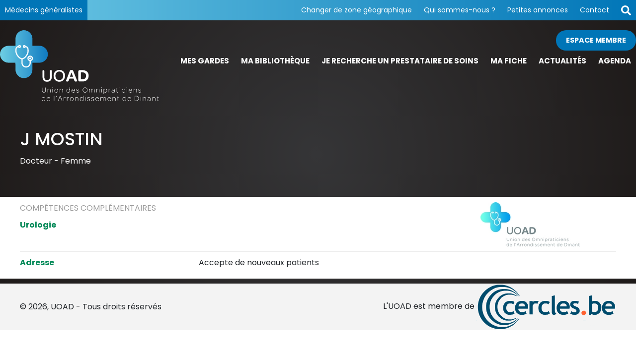

--- FILE ---
content_type: text/html; charset=UTF-8
request_url: https://www.uoad.be/fr/membre/1309-j-mostin
body_size: 1668
content:
<!doctype html>
<html lang="fr">
<head>
  <meta charset="UTF-8">
  <meta name="viewport" content="width=device-width, initial-scale=1.0, shrink-to-fit=no">
  <base href="https://www.uoad.be">
  <link rel="canonical" href="https://www.uoad.be/fr/membre/1309-j-mostin" />
  <link rel="stylesheet" href="https://fonts.googleapis.com/css?family=Poppins:200,300,400,500,700">
  <link rel="stylesheet" href="css/knacss7.css" media="all">
  <link rel="stylesheet" href="css/cercles.css" media="all">
  <link rel="stylesheet" href="css/cercle_8.css" media="all">
  <script src="https://code.jquery.com/jquery-3.6.3.min.js" integrity="sha256-pvPw+upLPUjgMXY0G+8O0xUf+/Im1MZjXxxgOcBQBXU=" crossorigin="anonymous"></script>
  <link rel="stylesheet" href="https://unpkg.com/leaflet@1.4.0/dist/leaflet.css" integrity="sha512-puBpdR0798OZvTTbP4A8Ix/l+A4dHDD0DGqYW6RQ+9jxkRFclaxxQb/SJAWZfWAkuyeQUytO7+7N4QKrDh+drA==" crossorigin=""/>
  <script src="https://unpkg.com/leaflet@1.4.0/dist/leaflet.js" integrity="sha512-QVftwZFqvtRNi0ZyCtsznlKSWOStnDORoefr1enyq5mVL4tmKB3S/EnC3rRJcxCPavG10IcrVGSmPh6Qw5lwrg==" crossorigin=""></script>
  <script src="js/agenda.js"></script>
  <script src="js/gardes.js"></script>
  <title>J  MOSTIN</title>
</head>
<body>
  <header>
    <div id="nav_secondary_wrapper">
      <div id="nav_secondary" class="grid-4-small-1">
        <div class="role">
          <a class="current">Médecins généralistes</a>
        </div>
        <!-- -->
        <div class="about_us col-3">
          <a href="http://www.cercles.be/">Changer de zone géographique</a>
          <a href="fr/qui-sommes-nous" id="qui-sommes-nous">Qui sommes-nous ?</a>
          <a href="http://www.ads.cercles.info/" target="_blank">Petites annonces</a>
          <a href="fr/contact">Contact</a>
          <a href="fr/search" title="Rechercher"><img src="images/icones/font-awesome/search_solid.svg" alt="Rechercher" style="width:2rem;"></a>
        </div>
      </div>
    </div>
    <div id="backgrnd_bandeau"></div>
    <nav class="grid-4-small-1">
      <a href="/" aria-label="Page d'accueil" class="row-2"><img src="images/logo_cercle_8.svg" alt="Logo du cercle">
      </a>
      <div class="col-3">
        <a href="fr/login" id="espace-membre" class="rounded_pill">Espace membre</a>
        <div data-class="grid-7-small-4">
          <a href="membres/gardes/index.php">Mes gardes</a>
          <a href="fr/bibliotheque">Ma bibliothèque</a>
          <a href="fr/acteurs-de-soins" class="col-2">Je recherche un prestataire de soins</a>
          <a href="fr/ma-fiche">Ma fiche</a>
          <a href="fr/news">Actualités</a>
          <a href="fr/agenda">Agenda</a>
        </div>
      </div>
    </nav>
  </header>
  <div id="content_wrapper" class="membre .clearfix">
    <div id="content">
<!-- Fiche stats : [1] -->
<div id="fiche_membre">
  <div id="fiche_header">
    <div class="inner">
      <div>
        <h1>J  MOSTIN</h1>
        <p>Docteur - <span class="sexe">Femme</span>
      </div>
    </div>
  </div>
  <div id="fiche_body">
    <div class="inner">
      <div class="fiche_item competences_complementaires">
        <div class="fiche_item_description">
          <p>Compétences complémentaires</p>
          <p>Urologie</p>
        </div>
        <div class="fiche_item_content">
          <div class="grid-3-small-1 has-gutter">
            <div></div>
            <div></div>
            <div>
              <img src="https://www.uoad.be/fichiers_banners_cercles/logo-1505774664_logouoad2017coulsite.jpg" alt="" id="cercle_logo">            </div>
          </div>
        </div>
      </div>
      <div class="fiche_item">
        <div class="fiche_item_description">
          <p>Adresse</p>
        </div>
        <div class="fiche_item_content">
          <div class="grid-2-small-1 has-gutter">
            <div>
<p>Accepte de nouveaux patients</p>
            </div>
          </div>
        </div>
      </div>
  <!-- Aucune commune de travail connue -->
    </div>
  </div>
  <footer>
    <div class="grid-2-small-1 inner">
      <div>
        <p>© 2026, UOAD - Tous droits réservés</p>
        <p></p>
      </div>
      <div class="membre_cercles_be">
        <p>L'UOAD est membre de <img src="images/cercles_be_logo.png" alt="CERCLES.be"></p>
      </div>
    </div>
  </footer>
</body>
</html>



--- FILE ---
content_type: text/css
request_url: https://www.uoad.be/css/cercles.css
body_size: 4869
content:
/* Générique */

body,
h1, h1-like,
h2, h2-like,
h3, h3-like,
h4, h4-like
{
  font-family: 'Poppins', sans-serif;
}

body
{
  display:flex;  
  flex-direction: column;
  
  min-height: 100vh;
}

body h1:first-child
{
  font-size:3.6rem;  
}

a,
a:visited,
a:hover
{
  text-decoration:none;
}

a.rounded_pill,
button.rounded_pill
{
  font-size:90%;
  font-weight:bold;
  color:#ffffff;
  background-color:#018856;
  
  padding:1rem;
  padding-left:2rem;
  padding-right:2rem;
  
  border-radius: 2rem;    
}

a.rounded_pill:hover
{
  text-decoration:none;
}

a.rounded_pill.espace_membre,
button.rounded_pill.espace_membre
{
  padding-left:1.25rem;
  padding-right:1.25rem;  
  
  background: #ED213A;
  background: -webkit-linear-gradient(to right, #93291E, #ED213A);  /* Chrome 10-25, Safari 5.1-6 */
  background: linear-gradient(to right, #93291E, #ED213A); /* W3C, IE 10+/ Edge, Firefox 16+, Chrome 26+, Opera 12+, Safari 7+ */  
}

a.rounded_pill.logout,
button.rounded_pill.logout
{
  padding-left:1.25rem;
  padding-right:1.25rem;  
  
  background: #ED213A;
  background: -webkit-linear-gradient(to right, #93291E, #ED213A);  /* Chrome 10-25, Safari 5.1-6 */
  background: linear-gradient(to right, #93291E, #ED213A); /* W3C, IE 10+/ Edge, Firefox 16+, Chrome 26+, Opera 12+, Safari 7+ */  
}


header #nav_secondary_wrapper
{
   background: -webkit-linear-gradient(left, #018856 , #6fb13b);
   background: -o-linear-gradient(right, #018856, #6fb13b);
   background: -moz-linear-gradient(right, #018856, #6fb13b);
   background: linear-gradient(to right, #018856 , #6fb13b);      
}

header #nav_secondary
{
  max-width:1440px;
  
  margin-left:auto;
  margin-right:auto;  
}

header #nav_secondary .role
{
  text-align:left;
}

header #nav_secondary .about_us
{
  text-align:right;
}

header #nav_secondary .about_us a:last-child img
{
  width:2rem;
}

header #nav_secondary a,
header #nav_secondary a:visited
{
  display:inline-block;
  padding:1rem;
  
  font-size:1.4rem;
  color:#ffffff;    
}

header #nav_secondary a.current
{
  background-color:#8ebd26;
}

header nav
{ 
  max-width:1440px;
  
  margin-top:2rem;
  margin-left:auto;
  margin-right:auto;  
}

header nav a::first-child img
{
  /* Image située dans le lien vers la page d'accueil */
  height:100%;
}

header nav div
{
  text-align:right;
}

header nav div a,
header nav div a:visited
{
  font-size:1.5rem;
  font-weight:700;
  color:white;
  text-transform: uppercase;
  
  display:inline-block;
  padding:1rem;
}

header nav div a.current,
header nav div a:hover
{
  text-decoration:underline;
}

#backgrnd_bandeau_vanilla
{
  position:absolute;
  top:0;
  
  z-index:-1;
  
  height:75vh;
  width:100%;
  
  /*  
  background-image: url('../images/bandeau.jpg');
  background-repeat: no-repeat;
  background-position: center; 
  background-size:cover;
  */
  background: rgb(53,53,55);
  background: radial-gradient(circle, rgba(53,53,55,1) 0%, rgba(30,26,25,1) 100%);
}

#backgrnd_bandeau
{
  position:absolute;        
  z-index:-1;
  
  width:100%;
  height:75vh;  
    
  background: rgb(53,53,55);
  background: radial-gradient(circle, rgba(53,53,55,1) 0%, rgba(30,26,25,1) 100%);  
}


.inner
{
  max-width:1200px;
  
  margin-left:auto;
  margin-right:auto;
}

#content_wrapper
{
  /*flex-grow: 1;*/
}


/* 
 * CONTACT
 */

#contact_header h1
{
  color:white;
  text-align:center;
  
  margin-top:6rem;
  margin-bottom:6rem;
}

#contact_body
{
  background-color:rgba(0,0,0,0.5);
}

#contact_body h2
{
  color:#ffffff;
}

#contact form label,
#contact form .read_only_value
{
  color:#ffffff;
}

#contact form button
{
  display:block;
  
  margin-left:auto;
  margin-right:auto;
  
  margin-top:1rem;
}

#contact #cercle_coordonnees div:first-of-type
{
  color:#ffffff;
}

#contact #cercle_coordonnees p:first-of-type
{
  font-weight:bold;
}


/* 
 * INSCRIPTION
 */

#register_header h1
{
  color:white;
  text-align:center;
  
  margin-top:6rem;
  margin-bottom:6rem;
}

#register_body
{
  background-color:rgba(0,0,0,0.5);
}

#register_body h2
{
  color:#ffffff;
}

#register form label
{
  color:#ffffff;
}

#register form button
{
  display:block;
  
  margin-left:auto;
  margin-right:auto;
  
  margin-top:1rem;
}


/* 
 * LOGIN
 */

#login_header h1
{
  color:white;
  text-align:center;
  
  margin-top:6rem;
  margin-bottom:6rem;
}

#login_body
{
  background-color:rgba(0,0,0,0.5);
}

#login_body h2
{
  color:#ffffff;
}

#login form label
{
  color:#ffffff;
}

#login form button
{
  display:block;
  
  margin-left:auto;
  margin-right:auto;
  
  margin-top:1rem;
}

#login_register
{
  color:#ffffff;
}

#login_lost
{
  color:#ffffff;
}

/* 
 * LOST LOGIN - Récupération d'identifiants
 */

#lost_login_header h1
{
  color:white;
  text-align:center;
  
  margin-top:6rem;
  margin-bottom:6rem;
}

#lost_login_body
{
  background-color:rgba(0,0,0,0.5);
}

#lost_login_body p
{
  color:#ffffff;
}

#lost_login_body h2
{
  color:#ffffff;
}

#lost_login form label
{
  color:#ffffff;
}

#lost_login form button
{
  display:block;
  
  margin-left:auto;
  margin-right:auto;
  
  margin-top:1rem;
}


/* 
 * GARDES (1733)
 */

#gardes_header h1
{
  color:white;
  text-align:center;
  
  margin-top:6rem;
  margin-bottom:6rem;
}

#gardes_body
{
  background-color:rgba(0,0,0,0.5);
}

#gardes_body h2
{
  color:#ffffff;
}

#gardes form label
{
  color:#ffffff;
}

#gardes form button
{
  display:block;
  
  margin-top:1rem;
}

#gardes #listing
{  
  margin-top:5rem;
  background-color:#ffffff;
  
  padding:1rem;  
  color:#000000;
}

#gardes #listing h2
{
  color:#000000;
}

/* 
 * SEARCH
 */

#search_header h1
{
  color:white;
  text-align:center;
  
  margin-top:6rem;
  margin-bottom:6rem;
}

#search_body
{
  background-color:rgba(0,0,0,0.5);
}

#search_body h2
{
  color:#ffffff;
}

#search form label
{
  color:#ffffff;
}

#search form button
{
  display:block;
  
  margin-left:auto;
  margin-right:auto;
  
  margin-top:1rem;
}

#search #search_results
{  
  margin-top:5rem;
  background-color:#ffffff;
  
  padding:1rem;  
  color:#000000;
}

#search #search_results h2
{
  color:#000000;
}

/* 
 * HOMEPAGE : Titre d'accueil
 */

#welcome > h1
{
  color:white;
  text-align:center;
  
  margin-top:6rem;
  margin-bottom:6rem;
}

/* 
 * HOMEPAGE : PAVES (Raccourcis)
 */

#welcome #quick_links_wrapper div.quick_link
{
  margin:1rem;  
  padding:1rem;
   
  text-align:center;
  
  background-color:white;    
  
  border:1px solid rgba(219,219,219,1);
  border-radius: 2rem;
  
  transition: box-shadow 0.5s ease;
  
  display:flex;
  flex-direction: column;
  justify-content:space-between;
}

#welcome #quick_links_wrapper div.quick_link:hover
{
  -webkit-box-shadow: 10px 10px 19px 5px rgba(219,219,219,1);
  -moz-box-shadow: 10px 10px 19px 5px rgba(219,219,219,1);
  box-shadow: 10px 10px 19px 5px rgba(219,219,219,1);
  
  transition: box-shadow 0.5s ease;
}

#welcome #quick_links_wrapper div.quick_link h2
{
  font-size:1.5rem;
  font-weight:bold;
  color:#018856;
  
  padding-top:1rem;
  padding-bottom:1rem;
}

#welcome #quick_links_wrapper div.quick_link div
{
  
}

#welcome #quick_links_wrapper div.quick_link div p
{
  font-size:1.4rem;
  color:#9b9b9b;
  
  flex: 1;  
}

#welcome #quick_links_wrapper div.quick_link input
{
  border-radius:2rem;
  border:1px solid #e6e6e6;
  box-shadow:none;
  
  margin-top:1rem;
}


#welcome button.plus_de_criteres
{
  border:0;
  background-color:transparent;
  box-shadow:none;
  
  color:#9b9b9b;
}





/* 
 * HOMEPAGE : NEWS
 */

#news_latests
{
  margin-top:5rem;
}

#news_latests article
{
  display:flex;
  justify-content:space-between;
}

#news_latests article:nth-child(odd)
{
  flex-direction: row;
}

#news_latests article:nth-child(even)
{
  flex-direction: row-reverse;
}

#news_latests article div
{
  flex: 1; 
  padding:1rem;
}

#news_latests article div.illustration
{  
}

#news_latests article div.illustration img
{
  object-fit: cover;
  max-width: 100%;
  max-height:400px;
}

#news_latests article div.tmp_news
{
  background: rgb(236,236,236);
  background: radial-gradient(circle, rgba(236,236,236,1) 0%, rgba(255,255,255,1) 100%);  
}


#news_latests article h1 {
   background: -webkit-linear-gradient(left, #9bc21a , #349840);
   background: -o-linear-gradient(right, #9bc21a, #349840);
   background: -moz-linear-gradient(right, #9bc21a, #349840);
   background: linear-gradient(to right, #9bc21a , #349840); 
  -webkit-background-clip: text;
  -webkit-text-fill-color: transparent;
}

#news_latests article .published_date
{
  font-size:85%;
  color:#bababa;
  
  text-align:right;
}

#news_latests article a
{
   display: inline-block;
}

#news_latests article:nth-child(even) a
{
  float:right;
}

@media (max-width: 480px)
{  
  #news_latests article img
  {
    /* On retire les visuels des news si on est sur un petit écran */
    display:none;    
  }
  

  #news_latests article:nth-child(even) a
  {
    /* On laisse les liens vers les articles à gauche */
    float:none;
  }  
}

/* 
 * HOMEPAGE : AGENDA 
 */

#agenda_soon
{  
  background: linear-gradient(180deg, #ffffff 0%, #ffffff 50%, #f5f5f5 51%, #f5f5f5 100%);
}

#agenda_soon .agenda_item
{  
  background-color:#ffffff;

  border:1px solid rgba(219,219,219,1);
  border-radius: 2rem;  
  
  /* Nécessaire pour le bon positionnement du tag */
  position:relative;
 
  padding:2rem;
  
  margin-top:2rem;
  margin-left:1rem;
  margin-right:1rem;    
  
  transition: margin 0.5s ease;
}

.agenda_item-libelle
{
  font-size:1.5rem;
  font-weight:bold;
  
   background: -webkit-linear-gradient(left, #9bc21a , #349840);
   background: -o-linear-gradient(right, #9bc21a, #349840);
   background: -moz-linear-gradient(right, #9bc21a, #349840);
   background: linear-gradient(to right, #9bc21a , #349840); 
  -webkit-background-clip: text;
  -webkit-text-fill-color: transparent;  
}

.agenda_item_date_d
{
  font-size:5rem;
  font-weight:bold;
  
  color:#262626;    
}

.agenda_item_date_m,
.agenda_item_date_y
{ 
  color:#9b9b9b;  
}

#agenda_soon .agenda_item:hover,
#agenda_soon .agenda_item.current
{
  background: -webkit-linear-gradient(left, #9bc21a , #349840);
  background: -o-linear-gradient(right, #9bc21a, #349840);
  background: -moz-linear-gradient(right, #9bc21a, #349840);
  background: linear-gradient(to right, #9bc21a , #349840);
  
  /* On retire le margin supérieur */
  margin-top:0;
  margin-bottom:2rem;
  
  transition: margin 0.5s ease;
}

#agenda_soon .agenda_item:hover *,
#agenda_soon .agenda_item.current *
{
  color:#ffffff;
  
  background: none;
  -webkit-background-clip:unset;
  -webkit-text-fill-color: unset;
}


.agenda_item_tag
{
  font-size:1.25rem;
  color:#ffffff;
  
  padding:0.25rem;
  
  position:absolute;
  top:0;
}

.agenda_item_tag.tag_mesgardes
{
  background-color:#de1920;
}

.agenda_item_tag.tag_mesglem
{
  background-color:#8dc025;
}

.agenda_item_tag.tag_mesformationscontinues
{
  background-color:#911fbc;
}

.agenda_item_tag.tag_mesdodecas
{
  background-color:#1e6fc0;
}

.agenda_item_tag.tag_agca
{
  background-color:#1c8753;
}

/* ACTEURS DE SOINS (Moteur de recherche) */
#acteurs_soins #acteurs_soins_header
{
  margin-top:5rem;
  margin-bottom:5rem;
  
  text-align:center;
  color:#ffffff;
}

#acteurs_soins #acteurs_soins_body
{
  
}

#acteurs_soins #acteurs_soins_body form
{
  color:#ffffff;
  background-color:rgba(0,0,0,0.5);
  
  padding:1rem;
}

#acteurs_soins #acteurs_soins_body #search_results
{  
  margin-top:5rem;
  background-color:#ffffff;
}


#acteurs_soins #acteurs_soins_body #search_results thead
{
  border-bottom:2px solid #018856;
}

#acteurs_soins #acteurs_soins_body #search_results th
{
  font-weight:normal; 
  color:#018856;   
}

#acteurs_soins #acteurs_soins_body #search_results tbody tr
{
  /* Transition pour retour à la normale légèrement progressif */
  transition: all 0.2s linear;    
}

#acteurs_soins #acteurs_soins_body #search_results tbody tr:hover
{
  color:#ffffff;
  background-color:#9bc21a;
  
  /* Transition pour changement légèrement progressif */
  transition: all 0.2s ease-in;  
}


/* FICHE MEMBRE : DEBUT */

#fiche_membre #fiche_header
{
  margin-top:5rem;
  margin-bottom:5rem;
  
  color:#ffffff;
}


#fiche_membre #fiche_header .inner
{
  display:flex;
  flex-direction: row;  
  align-items: center;
}

#fiche_membre #fiche_header img
{  
  height:160px;
  width:160px;
  object-fit:cover;
  
  border-radius: 50%;
  
  margin-right:10px;
}

#fiche_membre #fiche_body
{
  background-color:#ffffff;
}


#fiche_membre #fiche_body .fiche_item
{
  display:flex;
  flex-direction: row;
  justify-content:space-between;
  
  border-top:1px solid #ececec;
  
  padding-top:1rem;
  padding-bottom:1rem;
}

#fiche_membre #fiche_body .fiche_item_description
{
  flex-basis:30%;
}

#fiche_membre #fiche_body .fiche_item_content
{
  flex-basis:70%;
}

#fiche_membre #fiche_body .fiche_item_description p:first-child
{
  color:#018856;  
  font-weight:bold;
}

#fiche_membre #fiche_body .fiche_item.competences_complementaires .fiche_item_description p:nth-of-type(1)
{
  color:#9b9b9b;
  font-weight:normal;
  
  text-transform:uppercase;
}

#fiche_membre #fiche_body .fiche_item.competences_complementaires .fiche_item_description p:nth-of-type(2)
{
  color:#018856;  
  font-weight:bold;
}

#fiche_membre #fiche_body table thead th
{
  border-left:1px solid #ececec;
  border-right:1px solid #ececec;

  text-transform:uppercase;  
  text-align:center;  
  vertical-align:middle;

  padding-top:1.5rem;
  padding-bottom:1.5rem;
}

#fiche_membre #fiche_body table thead th:nth-of-type(1)
{
  border:0;
}

#fiche_membre #fiche_body table tbody col.plages_horaire
{
  background-color:#ffffff;
}

#fiche_membre #fiche_body table tbody tr
{
  border-top:1px solid #ececec;
  border-bottom:1px solid #ececec;
}

#fiche_membre #fiche_body table tbody tr th
{
  background-color:#ffffff;
  border-left:0;
  
  text-align:right;
  padding-right:1.5rem;  
}

#fiche_membre #fiche_body table tbody tr th span
{
  display:block;
  
  position:relative;
  top:-1.25rem;
  
  padding-right:0.5rem;
  
  background-color:#ffffff;
}

#fiche_membre #fiche_body table tbody tr td
{
  border-left:1px solid #ececec;
  border-right:1px solid #ececec;
  
  text-align:center;
  vertical-align:middle;
}

#fiche_membre #fiche_body #membre_adresses_map
{
  min-height:400px;
}

#fiche_membre #fiche_body ul.membre_adresse_tels
{
  list-style-type:none;
  padding:0;
}

#fiche_membre #fiche_body .horaire_legende
{
  list-style-type:none;
}

#fiche_membre #fiche_body .horaire_legende:nth-of-type(1) li
{
  border-left:3px solid;
  
  margin-top:0.25rem;
  margin-bottom:0.25rem;
  
  padding-left:1rem;
}

#fiche_membre #fiche_body .horaire_legende:nth-of-type(1) li:nth-child(1)
{
  border-left-color:rgb(114, 174, 61);
}

#fiche_membre #fiche_body .horaire_legende:nth-of-type(1) li:nth-child(2)
{
  border-left-color:rgb(14, 132, 220);
}

#fiche_membre #fiche_body .horaire_legende:nth-of-type(1) li:nth-child(3)
{
  border-left-color:rgb(168, 66, 204);
}

#fiche_membre #fiche_body table tbody tr td.consultations_sans_rdv
{
  background-color:rgba(114, 174, 61, 0.5);
}

#fiche_membre #fiche_body table tbody tr td.consultations_sur_rdv
{
  background-color:rgba(14, 132, 220, 0.5);
}

#fiche_membre #fiche_body table tbody tr td.visites
{
  background-color:rgba(168, 66, 204, 0.5);
}

#fiche_membre #fiche_body table tbody tr
{
  background-color:#ffffff;
}

#fiche_membre #fiche_body table tbody tr.heure_paire
{  
  background-color:#f3f3f3;
}

/*
#fiche_membre #fiche_body table tbody tr td
{
  border:1px solid #ececec;
}
  
#fiche_membre #fiche_body table tbody tr td
{  
  background-color:#f3f3f3;  
}
*/

#fiche_membre #fiche_body #description_horaire
{
  display:none;
}



/* FICHE MEMBRE : FIN */


/* AGENDA : DEBUT */

#agenda #agenda_header
{
  margin-top:5rem;
  margin-bottom:5rem;
  
  text-align:center;
  color:#ffffff;
}

#agenda #agenda_body
{
  background-color:#f3f3f3;
}

#agenda #agenda_body .agenda_item
{  
  background-color:#ffffff;

  border:1px solid rgba(219,219,219,1);
  border-radius: 2rem;  
  
  /* Nécessaire pour le bon positionnement du tag */
  position:relative;
 
  padding:2rem;
  
  margin-top:2rem;
  margin-left:1rem;
  margin-right:1rem;
}

#agenda_calendar > p
{
  font-weight:bold;
  color:#018856;
  
  margin-top:2rem;
}

#agenda_calendar table caption
{
  caption-side: top;
  text-align:center;
  
  border-top:1px #e6e6e6 solid;
  border-bottom:1px #e6e6e6 solid;
}

#agenda_calendar table caption span
{
  color:#212529;
  font-weight:bold;
}

#agenda_calendar table caption a
{
  color:#018856;
}

#agenda_calendar table caption a:first-of-type
{
  float:left;
  margin-left:10px;    
}

#agenda_calendar table caption a:last-of-type
{
  float:right;
  margin-right:10px;
}

#agenda_calendar tbody td
{
  text-align:center;
}

#agenda_calendar tbody td span,
#agenda_filter ul span
{
  display:inline-block;
  text-align:center;
  
  border-radius: 50%;  
  
  padding-left:0.25rem;
  padding-right:0.25rem;
  
  min-width:2.5rem;
}

#agenda_calendar tbody td.multiple_event_types span
{
  /* Cas ou plusieurs types d'événements se font le même jour */
  color:#ffffff;
  background-color:#000000;
}

#agenda_calendar tbody td.mesgardes span
{
  color:#ffffff;
  background-color:#de1920;
}

#agenda_calendar tbody td.mesglem span
{
  color:#ffffff;
  background-color:#8dc025;
}

#agenda_calendar tbody td.mesformationscontinues span
{
  color:#ffffff;
  background-color:#911fbc;
}

#agenda_calendar tbody td.mesdodecas span
{
  color:#ffffff;
  background-color:#1e6fc0;
}

#agenda_calendar tbody td.agca span
{
  color:#ffffff;
  background-color:#1c8753;
}

#agenda_filter
{
  margin-top:5rem;
}

#agenda_filter ul
{
  list-style-type:none;
  padding-left:0;
}

#agenda_filter ul li
{
  margin-bottom:0.10rem;
  cursor:pointer;
  
  -webkit-touch-callout: none; /* iOS Safari */
    -webkit-user-select: none; /* Safari */
     -khtml-user-select: none; /* Konqueror HTML */
       -moz-user-select: none; /* Firefox */
        -ms-user-select: none; /* Internet Explorer/Edge */
            user-select: none; /* Non-prefixed version, currently
                                  supported by Chrome and Opera */  
}

#agenda_filter ul li span:last-of-type
{
  font-size:80%;
}

#agenda_filter ul li.filter_disabled span:first-of-type::after
{
  content:"\00a0";
}

#agenda_filter ul li.filter_enabled span:first-of-type::after
{
  content:'✔';
}

#agenda_filter ul li.mesgardes
{
  color:#de1920;
}

#agenda_filter ul li.mesgardes span:first-of-type
{
  color:#ffffff;
  background-color:#de1920;
}

#agenda_filter ul li.mesglem
{
  color:#8dc025;
}

#agenda_filter ul li.mesglem span:first-of-type
{
  color:#ffffff;
  background-color:#8dc025;  
}

#agenda_filter ul li.mesformationscontinues
{
  color:#911fbc;
}

#agenda_filter ul li.mesformationscontinues span:first-of-type
{
  color:#ffffff;
  background-color:#911fbc;  
}

#agenda_filter ul li.mesdodecas
{
  color:#1e6fc0;
}

#agenda_filter ul li.mesdodecas span:first-of-type
{
  color:#ffffff;
  background-color:#1e6fc0;  
}

#agenda_filter ul li.agca
{
  color:#1c8753;
}

#agenda_filter ul li.agca span:first-of-type
{
  color:#ffffff;
  background-color:#1c8753;  
}

.agenda_item.tag_mesgardes::before,
.agenda_item.tag_mesglem::before,
.agenda_item.tag_mesformationscontinues::before,
.agenda_item.tag_mesdodecas::before,
.agenda_item.tag_agca::before
{
  font-size:1.25rem;
  color:#ffffff;
  
  padding:0.25rem;
  
  position:absolute;
  top:0;
  left:2rem;
}

.agenda_item.tag_mesgardes::before
{
  background-color:#de1920;
  content:"Mes gardes";
}

.agenda_item.tag_mesglem::before
{
  background-color:#8dc025;
  content:"Mes GLEM";
}

.agenda_item.tag_mesformationscontinues::before
{
  background-color:#911fbc;
  content:"Mes formations continues";
}

.agenda_item.tag_mesdodecas::before
{
  background-color:#1e6fc0;
  content:"Mes DODECAS";
}

.agenda_item.tag_agca::before
{
  background-color:#1c8753;
  content:"AG / CA";
}


.agenda_item .agenda_item_libelle
{
  color:#018856;
  font-weight:bold;  
}

.agenda_item div:last-of-type
{
  position:relative;
}

.agenda_item a,
.agenda_item a:visited
{  
  color:#018856;
  text-decoration:none;
  font-weight:bold;
  
  position:absolute;
  bottom:0;
}

.agenda_item a::after
{
  content:" ➜";
}

/* AGENDA : FIN */


/* NEWS : DEBUT */

#news #news_header
{
  margin-top:5rem;
  margin-bottom:5rem;
  
  text-align:center;
  color:#ffffff;
}

#news #news_body
{
  background-color:#f3f3f3;
}

#news article .published_date
{
  font-size:85%;
  color:#bababa;
  
  text-align:left;
}

.article_contenu a
{
  color:#086797;
  text-decoration:underline;
}


/* NEWS : FIN */


/* PAGE DE CERCLE : DEBUT */

#cercle_page #aside_wrapper
{    
}

#cercle_page aside
{          
  margin-top:5rem;
  margin-bottom:5rem;     
}

#cercle_page aside ul
{
  list-style-type:none;
  padding:0;
    
  border-radius:2rem;
  border:2rem solid rgba(0,0,0,0.5);
}

#cercle_page aside ul li
{
  padding-left:1rem;
  padding-right:1rem;
  
  padding-top:0.1rem;
  padding-bottom:0.1rem;
}



#cercle_page aside ul li:nth-child(even)
{
  background-color:#f3f3f3;
}

#cercle_page aside ul li:nth-child(odd)
{
  background-color:#fefefe;  
}


#cercle_page #cercle_page_header
{
  margin-top:5rem;
  margin-bottom:5rem;
  
  text-align:center;
  color:#ffffff;
}

#cercle_page #cercle_page_body
{
  background-color:#f3f3f3;
  
  padding:1rem;
}

/* PAGE DE CERCLE : FIN */



/* FICHES BIBLIOTHEQUE : DEBUT */

#fiches_listing
{
}

.fiche
{
  display:block;
  
  padding:5px;
  
  border-left:10px solid transparent;
  
  margin-top:5px;
  margin-bottom:5px;
  
  text-decoration:none;
}

.fiche:nth-child(odd)
{
  background: #e7e9ed;
}

.fiche:hover
{
  border-left-color:#8ebd26;
}

.fiche .titre
{
  font-weight:bold;
  
  margin-bottom:5px;
}

.fiche .description
{
  flex-grow:1;
}

.fiche .auteur
{    
  font-style:italic;
  font-weight:200;
}

.fiche .details_techniques, 
.fiche .fichier_taille
{
  font-style:italic;
  font-weight:200;
}

/* FICHES BIBLIOTHEQUE : FIN */


footer
{  
  margin-top:1rem;
  background-color:#f3f3f3;
}

footer p
{
  margin:0;
}

footer div > div
{
  display:flex;
  align-items:center;
}

footer div > div:last-child
{      
  justify-content:flex-end; 
}

/* GENERIC FORM : DEBUT */

div.form_item
{
  clear:both;
  
  margin-top:1px;
  margin-bottom:1px;
  
  /*
  display:table-row;    
  */
}

div.form_item label
{
  display:inline-block;
}

div.form_item label::after
{
  content:" : ";
}

div.form_item label.empty::after
{
  content:'';
}

form div.form_item p.input_helper,
form div.form_item div.input_helper,
p.input_helper
{  
  font-size:85%; 
  font-style:italic;
  
  margin-top:2px;
  margin-bottom:0px;  
  
  color:#656565;
}

form div.form_item input[type="text"],
form div.form_item input[type="number"],
form div.form_item input[type="email"],
form div.form_item input[type="url"],
form div.form_item input[type="password"],
form div.form_item textarea,
form div.form_item select
{
  display:block;
  
  border-radius:2rem;
  border:1px solid #e6e6e6;
  box-shadow:none;  
   
  margin-top:0; /* <-- KNACSS fix */
}

form div.form_item textarea
{
  display:block;
  width:100%;
  
  /* Enable textarea resize */
  overflow: auto;
  resize:vertical;
}

form div.form_item textarea:focus
{
  border: 1px solid #ccc;
}

form div.form_item div.current img
{
  height:auto;
  max-width:100%;
}

/* GENERIC FORM : FIN */


--- FILE ---
content_type: text/css
request_url: https://www.uoad.be/css/cercle_8.css
body_size: 339
content:
/*
  UOAD
  
  degrade_start : rgb(108, 199, 228)
  degrade_end : rgb(0, 117, 183)
  
  couleur_principale : rgb(0, 117, 183)

*/

header #nav_secondary_wrapper
{
   background: -webkit-linear-gradient(left, rgb(108, 199, 228) , rgb(0, 117, 183));
   background: -o-linear-gradient(right, rgb(108, 199, 228), rgb(0, 117, 183));
   background: -moz-linear-gradient(right, rgb(108, 199, 228), rgb(0, 117, 183));
   background: linear-gradient(to right, rgb(108, 199, 228), rgb(0, 117, 183));      
}

header #nav_secondary a.current
{
  background-color:rgb(0, 117, 183);
}

a.rounded_pill,
button.rounded_pill
{
  background-color:rgb(0, 117, 183);
}

#welcome #quick_links_wrapper div.quick_link h2
{
  color:rgb(0, 117, 183);
}

#news_latests article h1 {
   background: -webkit-linear-gradient(left, rgb(108, 199, 228) , rgb(0, 117, 183));
   background: -o-linear-gradient(right, rgb(108, 199, 228), rgb(0, 117, 183));
   background: -moz-linear-gradient(right, rgb(108, 199, 228), rgb(0, 117, 183));
   background: linear-gradient(to right, rgb(108, 199, 228), rgb(0, 117, 183));      
  -webkit-background-clip: text;
  -webkit-text-fill-color: transparent;
}


--- FILE ---
content_type: image/svg+xml
request_url: https://www.uoad.be/images/logo_cercle_8.svg
body_size: 13023
content:
<?xml version="1.0" encoding="UTF-8" standalone="no"?>
<!-- Created with Inkscape (http://www.inkscape.org/) -->

<svg
   xmlns:dc="http://purl.org/dc/elements/1.1/"
   xmlns:cc="http://creativecommons.org/ns#"
   xmlns:rdf="http://www.w3.org/1999/02/22-rdf-syntax-ns#"
   xmlns:svg="http://www.w3.org/2000/svg"
   xmlns="http://www.w3.org/2000/svg"
   xmlns:xlink="http://www.w3.org/1999/xlink"
   xmlns:sodipodi="http://sodipodi.sourceforge.net/DTD/sodipodi-0.dtd"
   xmlns:inkscape="http://www.inkscape.org/namespaces/inkscape"
   id="svg2"
   version="1.1"
   inkscape:version="0.48.5 r10040"
   width="465.88574"
   height="207.33162"
   xml:space="preserve"
   sodipodi:docname="logo_uoad.svg"><metadata
     id="metadata8"><rdf:RDF><cc:Work
         rdf:about=""><dc:format>image/svg+xml</dc:format><dc:type
           rdf:resource="http://purl.org/dc/dcmitype/StillImage" /><dc:title /></cc:Work></rdf:RDF></metadata><defs
     id="defs6"><linearGradient
       x1="0"
       y1="0"
       x2="1"
       y2="0"
       gradientUnits="userSpaceOnUse"
       gradientTransform="matrix(112.19228,0,0,-112.19228,97.110336,310.17899)"
       spreadMethod="pad"
       id="linearGradient24"><stop
         style="stop-opacity:1;stop-color:#6ecfe4"
         offset="0"
         id="stop26" /><stop
         style="stop-opacity:1;stop-color:#127cc2"
         offset="0.978022"
         id="stop28" /><stop
         style="stop-opacity:1;stop-color:#127cc2"
         offset="0.978022"
         id="stop30" /><stop
         style="stop-opacity:1;stop-color:#127cc2"
         offset="1"
         id="stop32" /></linearGradient><clipPath
       clipPathUnits="userSpaceOnUse"
       id="clipPath40"><path
         d="m 0,566.929 566.929,0 L 566.929,0 0,0 0,566.929 z"
         id="path42"
         inkscape:connector-curvature="0" /></clipPath><linearGradient
       inkscape:collect="always"
       xlink:href="#linearGradient24"
       id="linearGradient3380"
       gradientUnits="userSpaceOnUse"
       gradientTransform="matrix(112.19228,0,0,-112.19228,97.110336,310.17899)"
       spreadMethod="pad"
       x1="0"
       y1="0"
       x2="1"
       y2="0" /></defs><sodipodi:namedview
     pagecolor="#ffffff"
     bordercolor="#666666"
     borderopacity="1"
     objecttolerance="10"
     gridtolerance="10"
     guidetolerance="10"
     inkscape:pageopacity="0"
     inkscape:pageshadow="2"
     inkscape:window-width="1273"
     inkscape:window-height="702"
     id="namedview4"
     showgrid="false"
     fit-margin-top="0"
     fit-margin-left="0"
     fit-margin-right="0"
     fit-margin-bottom="0"
     inkscape:zoom="1.1"
     inkscape:cx="232.94313"
     inkscape:cy="103.666"
     inkscape:window-x="325"
     inkscape:window-y="259"
     inkscape:window-maximized="0"
     inkscape:current-layer="g36" /><g
     id="g10"
     inkscape:groupmode="layer"
     inkscape:label="CMG-15-15863-Logo UOAD-af-050716-DEF"
     transform="matrix(1.25,0,0,-1.25,-121.3875,457.99625)"><g
       id="g36"><g
         id="g3236"><g
           id="g12"><g
             id="g14"><g
               id="g20"><g
                 id="g22"><path
                   id="path34"
                   style="fill:url(#linearGradient3380);stroke:none"
                   d="m 133.433,346.55 0,-16.624 -16.475,0 c -10.916,0 -19.848,-8.931 -19.848,-19.847 l 0,0 c 0,-10.916 8.932,-19.847 19.848,-19.847 l 0,0 16.389,0 0.086,-16.424 c 0,-10.916 8.932,-19.848 19.848,-19.848 l 0,0 c 10.915,0 19.847,8.932 19.847,19.848 l 0,0 0,16.424 16.327,0 c 10.916,0 19.847,8.931 19.847,19.847 l 0,0 c 0,10.916 -8.931,19.847 -19.847,19.847 l 0,0 -16.327,0 0,16.624 c 0,10.916 -8.932,19.847 -19.847,19.847 l 0,0 c -10.916,0 -19.848,-8.931 -19.848,-19.847"
                   inkscape:connector-curvature="0" /></g></g></g></g><g
           style="fill:#ffffff"
           clip-path="url(#clipPath40)"
           id="g38"><g
             style="fill:#ffffff"
             transform="translate(148.7456,297.9219)"
             id="g44"><path
               id="path46"
               style="fill:#ffffff;fill-opacity:1;fill-rule:nonzero;stroke:none"
               d="m 0,0 c -3.036,0 -6.842,2.39 -10.181,6.393 -3.369,4.037 -5.381,8.769 -5.381,12.657 0,8.307 0.312,11.002 6.855,12.391 l 0.564,-2.656 c -4.305,-0.914 -4.703,-1.241 -4.703,-9.735 0,-7.051 8.08,-16.335 12.846,-16.335 4.766,0 12.846,9.284 12.846,16.335 0,8.79 -0.839,8.944 -6.304,9.954 l 0.493,2.669 C 14.367,30.32 15.562,28.55 15.562,19.05 15.562,15.162 13.55,10.43 10.181,6.393 6.842,2.39 3.036,0 0,0"
               inkscape:connector-curvature="0" /></g><g
             style="fill:#ffffff"
             transform="translate(158.3299,278.8568)"
             id="g48"><path
               id="path50"
               style="fill:#ffffff;fill-opacity:1;fill-rule:nonzero;stroke:none"
               d="m 0,0 c -6.033,0 -10.942,4.908 -10.942,10.941 l 0,9.482 2.715,0 0,-9.482 c 0,-4.536 3.691,-8.226 8.227,-8.226 4.536,0 8.226,3.69 8.226,8.226 l 0,4.986 2.715,0 0,-4.986 C 10.941,4.908 6.033,0 0,0"
               inkscape:connector-curvature="0" /></g><g
             style="fill:#ffffff"
             transform="translate(167.809,304.2537)"
             id="g52"><path
               id="path54"
               style="fill:#ffffff;fill-opacity:1;fill-rule:nonzero;stroke:none"
               d="m 0,0 c -2.083,0 -3.777,-1.694 -3.777,-3.777 0,-2.084 1.694,-3.778 3.777,-3.778 2.083,0 3.777,1.694 3.777,3.778 C 3.777,-1.694 2.083,0 0,0 m 0,-10.27 c -3.58,0 -6.493,2.912 -6.493,6.493 0,3.58 2.913,6.492 6.493,6.492 3.58,0 6.493,-2.912 6.493,-6.492 C 6.493,-7.358 3.58,-10.27 0,-10.27"
               inkscape:connector-curvature="0" /></g><g
             style="fill:#ffffff"
             transform="translate(165.5662,300.4761)"
             id="g56"><path
               id="path58"
               style="fill:#ffffff;fill-opacity:1;fill-rule:nonzero;stroke:none"
               d="m 0,0 c 0,-1.239 1.004,-2.243 2.243,-2.243 1.238,0 2.243,1.004 2.243,2.243 0,1.239 -1.005,2.243 -2.243,2.243 C 1.004,2.243 0,1.239 0,0"
               inkscape:connector-curvature="0" /></g><g
             style="fill:#ffffff"
             transform="translate(142.8797,329.0522)"
             id="g60"><path
               id="path62"
               style="fill:#ffffff;fill-opacity:1;fill-rule:nonzero;stroke:none"
               d="m 0,0 c -0.415,0 -0.751,-0.337 -0.751,-0.751 0,-0.415 0.336,-0.752 0.751,-0.752 0.415,0 0.751,0.337 0.751,0.752 C 0.751,-0.337 0.415,0 0,0 m 0,-4.218 c -1.912,0 -3.466,1.555 -3.466,3.467 0,1.911 1.554,3.466 3.466,3.466 1.912,0 3.466,-1.555 3.466,-3.466 0,-1.912 -1.554,-3.467 -3.466,-3.467"
               inkscape:connector-curvature="0" /></g><g
             style="fill:#ffffff"
             transform="translate(154.0548,329.0115)"
             id="g64"><path
               id="path66"
               style="fill:#ffffff;fill-opacity:1;fill-rule:nonzero;stroke:none"
               d="m 0,0 c -0.415,0 -0.751,-0.337 -0.751,-0.751 0,-0.415 0.336,-0.752 0.751,-0.752 0.415,0 0.751,0.337 0.751,0.752 C 0.751,-0.337 0.415,0 0,0 m 0,-4.218 c -1.912,0 -3.466,1.555 -3.466,3.467 0,1.911 1.554,3.466 3.466,3.466 1.912,0 3.466,-1.555 3.466,-3.466 0,-1.912 -1.554,-3.467 -3.466,-3.467"
               inkscape:connector-curvature="0" /></g><g
             style="fill:#ffffff"
             transform="translate(207.5444,245.6699)"
             id="g68"><path
               id="path70"
               style="fill:#ffffff;fill-opacity:1;fill-rule:nonzero;stroke:none"
               d="m 0,0 c -3.56,0 -6.249,0.951 -8.069,2.854 -1.822,1.902 -2.732,4.715 -2.732,8.439 l 0,14.003 c 0,1.287 0.602,1.931 1.807,1.931 l 0.575,0 c 1.232,0 1.848,-0.644 1.848,-1.931 l 0,-13.88 c 0,-5.12 2.204,-7.679 6.612,-7.679 4.407,0 6.611,2.573 6.611,7.72 l 0,13.839 c 0,1.287 0.602,1.931 1.807,1.931 l 0.657,0 c 1.177,0 1.766,-0.644 1.766,-1.931 l 0,-13.921 C 10.882,7.651 9.958,4.825 8.11,2.895 6.263,0.965 3.559,0 0,0"
               inkscape:connector-curvature="0" /></g><g
             style="fill:#ffffff"
             transform="translate(236.1665,249.3657)"
             id="g72"><path
               id="path74"
               style="fill:#ffffff;fill-opacity:1;fill-rule:nonzero;stroke:none"
               d="m 0,0 c 1.341,0 2.573,0.247 3.696,0.739 1.122,0.493 2.087,1.177 2.895,2.053 0.807,0.876 1.437,1.931 1.889,3.163 0.452,1.232 0.678,2.587 0.678,4.065 0,1.479 -0.226,2.84 -0.678,4.086 -0.452,1.246 -1.088,2.313 -1.91,3.203 -0.821,0.89 -1.793,1.587 -2.915,2.095 -1.123,0.506 -2.355,0.76 -3.696,0.76 -1.342,0 -2.573,-0.247 -3.696,-0.74 -1.122,-0.493 -2.088,-1.177 -2.895,-2.053 -0.807,-0.877 -1.437,-1.937 -1.889,-3.183 -0.452,-1.246 -0.677,-2.607 -0.677,-4.086 0,-1.478 0.225,-2.833 0.677,-4.065 0.452,-1.232 1.088,-2.3 1.91,-3.204 C -5.79,1.93 -4.818,1.232 -3.696,0.739 -2.573,0.247 -1.342,0 0,0 m -0.041,-3.737 c -1.971,0 -3.785,0.336 -5.441,1.006 -1.657,0.67 -3.074,1.615 -4.25,2.834 -1.178,1.217 -2.095,2.669 -2.752,4.353 -0.657,1.683 -0.986,3.538 -0.986,5.564 0,2.026 0.335,3.887 1.006,5.585 0.671,1.697 1.602,3.162 2.793,4.394 1.191,1.232 2.608,2.19 4.25,2.875 1.643,0.684 3.45,1.026 5.421,1.026 1.972,0 3.784,-0.335 5.441,-1.006 1.657,-0.671 3.074,-1.616 4.25,-2.833 1.177,-1.219 2.095,-2.677 2.752,-4.374 0.657,-1.698 0.986,-3.559 0.986,-5.585 C 13.429,8.076 13.1,6.214 12.443,4.517 11.786,2.819 10.862,1.362 9.671,0.144 8.48,-1.075 7.057,-2.026 5.4,-2.71 3.743,-3.395 1.93,-3.737 -0.041,-3.737"
               inkscape:connector-curvature="0" /></g><g
             style="fill:#ffffff"
             transform="translate(268.3207,257.4555)"
             id="g76"><path
               id="path78"
               style="fill:#ffffff;fill-opacity:1;fill-rule:nonzero;stroke:none"
               d="M 0,0 C -0.191,0.547 -0.376,1.047 -0.554,1.499 -0.732,1.951 -0.931,2.471 -1.149,3.06 -1.369,3.648 -1.588,4.243 -1.807,4.846 L -3.613,9.692 -7.269,0 0,0 z m -8.418,-4.517 -1.643,-4.271 c -0.383,-1.041 -0.877,-1.766 -1.478,-2.176 -0.603,-0.411 -1.219,-0.617 -1.849,-0.617 -0.41,0 -0.821,0.069 -1.231,0.206 -0.411,0.137 -0.767,0.308 -1.068,0.513 -0.301,0.206 -0.534,0.411 -0.698,0.616 -0.164,0.205 -0.219,0.376 -0.164,0.514 l 9.075,23.448 c 0.164,0.548 0.52,0.986 1.068,1.314 0.548,0.329 1.506,0.493 2.875,0.493 0.683,0 1.259,-0.041 1.724,-0.123 0.465,-0.082 0.842,-0.206 1.129,-0.37 C -0.39,14.866 -0.164,14.674 0,14.455 0.164,14.236 0.288,13.989 0.37,13.716 L 9.65,-9.691 c 0.055,-0.11 0,-0.274 -0.164,-0.493 -0.164,-0.22 -0.404,-0.431 -0.718,-0.637 -0.315,-0.205 -0.678,-0.384 -1.088,-0.533 -0.411,-0.151 -0.849,-0.227 -1.315,-0.227 -0.657,0 -1.301,0.206 -1.929,0.617 -0.63,0.41 -1.151,1.163 -1.561,2.258 l -1.602,4.189 -9.691,0 z"
               inkscape:connector-curvature="0" /></g><g
             style="fill:#ffffff"
             transform="translate(290.3725,251.3369)"
             id="g80"><path
               id="path82"
               style="fill:#ffffff;fill-opacity:1;fill-rule:nonzero;stroke:none"
               d="m 0,0 c 2.655,0 4.736,0.711 6.242,2.135 1.505,1.424 2.259,3.436 2.259,6.037 0,2.573 -0.746,4.558 -2.238,5.954 -1.492,1.397 -3.552,2.095 -6.181,2.095 l -3.778,0 L -3.696,0 0,0 z m -6.324,-5.174 c -0.958,0 -1.759,0.321 -2.403,0.965 -0.643,0.643 -0.964,1.43 -0.964,2.361 l 0,19.876 c 0,1.068 0.3,1.895 0.903,2.484 0.601,0.589 1.369,0.884 2.3,0.884 l 6.693,0 c 2.245,0 4.251,-0.302 6.017,-0.904 1.765,-0.603 3.264,-1.472 4.497,-2.608 1.231,-1.136 2.176,-2.519 2.833,-4.148 0.657,-1.629 0.985,-3.469 0.985,-5.523 0,-2.053 -0.335,-3.908 -1.006,-5.564 C 12.86,0.992 11.902,-0.418 10.656,-1.581 9.41,-2.745 7.892,-3.634 6.099,-4.25 4.305,-4.866 2.286,-5.174 0.041,-5.174 l -6.365,0 z"
               inkscape:connector-curvature="0" /></g><g
             style="fill:#ffffff"
             transform="translate(199.8579,220.1718)"
             id="g84"><path
               id="path86"
               style="fill:#ffffff;fill-opacity:1;fill-rule:nonzero;stroke:none"
               d="m 0,0 c -1.444,0 -2.536,0.394 -3.275,1.182 -0.741,0.787 -1.11,1.956 -1.11,3.507 l 0,6.712 c 0,0.274 0.125,0.412 0.375,0.412 l 0.126,0 c 0.25,0 0.376,-0.138 0.376,-0.412 l 0,-6.658 c 0,-2.625 1.181,-3.937 3.543,-3.937 2.351,0 3.527,1.318 3.527,3.955 l 0,6.64 c 0,0.274 0.125,0.412 0.376,0.412 l 0.161,0 c 0.226,0 0.339,-0.138 0.339,-0.412 l 0,-6.676 C 4.438,3.162 4.062,1.984 3.311,1.19 2.559,0.397 1.455,0 0,0"
               inkscape:connector-curvature="0" /></g><g
             style="fill:#ffffff"
             transform="translate(208.9311,220.2973)"
             id="g88"><path
               id="path90"
               style="fill:#ffffff;fill-opacity:1;fill-rule:nonzero;stroke:none"
               d="M 0,0 C -0.107,0 -0.196,0.027 -0.268,0.081 -0.34,0.134 -0.375,0.245 -0.375,0.412 l 0,8.071 c 0,0.012 0.026,0.03 0.08,0.054 0.054,0.024 0.122,0.036 0.206,0.036 0.154,0 0.286,-0.057 0.394,-0.17 C 0.412,8.29 0.466,8.06 0.466,7.714 l 0,-0.77 C 0.74,7.445 1.137,7.863 1.656,8.197 2.175,8.531 2.792,8.698 3.509,8.698 4.069,8.698 4.562,8.609 4.984,8.43 5.408,8.251 5.764,7.994 6.05,7.66 6.336,7.326 6.551,6.929 6.694,6.47 6.837,6.01 6.909,5.495 6.909,4.922 l 0,-4.51 C 6.909,0.245 6.873,0.134 6.802,0.081 6.729,0.027 6.641,0 6.533,0 L 6.426,0 C 6.318,0 6.229,0.027 6.157,0.081 6.086,0.134 6.05,0.245 6.05,0.412 l 0,4.456 C 6.05,5.799 5.829,6.535 5.388,7.079 4.946,7.621 4.308,7.893 3.473,7.893 2.757,7.893 2.146,7.714 1.638,7.356 1.131,6.998 0.746,6.521 0.483,5.924 l 0,-5.512 C 0.483,0.245 0.448,0.134 0.376,0.081 0.305,0.027 0.215,0 0.107,0 L 0,0 z"
               inkscape:connector-curvature="0" /></g><g
             style="fill:#ffffff"
             transform="translate(220.4926,220.2973)"
             id="g92"><path
               id="path94"
               style="fill:#ffffff;fill-opacity:1;fill-rule:nonzero;stroke:none"
               d="m 0,0 c -0.119,0 -0.212,0.027 -0.277,0.081 -0.066,0.053 -0.099,0.164 -0.099,0.331 l 0,7.749 c 0,0.167 0.033,0.277 0.099,0.331 0.065,0.054 0.158,0.081 0.277,0.081 l 0.09,0 C 0.209,8.573 0.305,8.546 0.376,8.492 0.447,8.438 0.483,8.328 0.483,8.161 l 0,-7.749 C 0.483,0.245 0.447,0.134 0.376,0.081 0.305,0.027 0.209,0 0.09,0 L 0,0 z m 0.036,10.81 c -0.382,0 -0.573,0.197 -0.573,0.591 0,0.393 0.203,0.59 0.608,0.59 0.382,0 0.574,-0.197 0.574,-0.59 0,-0.394 -0.204,-0.591 -0.609,-0.591"
               inkscape:connector-curvature="0" /></g><g
             style="fill:#ffffff"
             transform="translate(229.0659,220.9238)"
             id="g96"><path
               id="path98"
               style="fill:#ffffff;fill-opacity:1;fill-rule:nonzero;stroke:none"
               d="M 0,0 C 0.501,0 0.961,0.092 1.378,0.277 1.796,0.462 2.159,0.716 2.47,1.038 2.78,1.36 3.021,1.745 3.195,2.192 3.368,2.64 3.454,3.12 3.454,3.633 3.454,4.158 3.368,4.645 3.195,5.092 3.021,5.539 2.783,5.927 2.479,6.255 2.175,6.583 1.811,6.843 1.388,7.034 0.964,7.225 0.501,7.32 0,7.32 -0.501,7.32 -0.964,7.228 -1.387,7.042 -1.811,6.857 -2.178,6.601 -2.487,6.273 -2.798,5.945 -3.039,5.56 -3.212,5.119 c -0.174,-0.442 -0.26,-0.925 -0.26,-1.45 0,-0.513 0.086,-0.993 0.26,-1.441 0.173,-0.447 0.414,-0.838 0.725,-1.172 0.309,-0.334 0.676,-0.594 1.1,-0.779 C -0.964,0.092 -0.501,0 0,0 m 0,-0.752 c -0.633,0 -1.214,0.114 -1.745,0.34 -0.53,0.227 -0.987,0.537 -1.369,0.931 -0.382,0.394 -0.68,0.859 -0.895,1.396 -0.215,0.537 -0.322,1.122 -0.322,1.754 0,0.632 0.107,1.217 0.322,1.754 0.215,0.537 0.513,1.002 0.895,1.396 0.382,0.393 0.839,0.701 1.369,0.922 0.531,0.22 1.112,0.331 1.745,0.331 0.633,0 1.211,-0.114 1.736,-0.341 C 2.261,7.505 2.715,7.195 3.097,6.801 3.479,6.407 3.776,5.939 3.991,5.396 4.206,4.853 4.313,4.266 4.313,3.633 4.313,3.013 4.206,2.434 3.991,1.897 3.776,1.36 3.479,0.895 3.097,0.501 2.715,0.107 2.261,-0.2 1.736,-0.42 1.211,-0.641 0.633,-0.752 0,-0.752"
               inkscape:connector-curvature="0" /></g><g
             style="fill:#ffffff"
             transform="translate(237.4409,220.2973)"
             id="g100"><path
               id="path102"
               style="fill:#ffffff;fill-opacity:1;fill-rule:nonzero;stroke:none"
               d="M 0,0 C -0.107,0 -0.196,0.027 -0.268,0.081 -0.34,0.134 -0.375,0.245 -0.375,0.412 l 0,8.071 c 0,0.012 0.026,0.03 0.08,0.054 0.054,0.024 0.122,0.036 0.206,0.036 0.154,0 0.286,-0.057 0.394,-0.17 C 0.412,8.29 0.466,8.06 0.466,7.714 l 0,-0.77 C 0.74,7.445 1.137,7.863 1.656,8.197 2.175,8.531 2.792,8.698 3.509,8.698 4.069,8.698 4.562,8.609 4.984,8.43 5.408,8.251 5.764,7.994 6.05,7.66 6.336,7.326 6.551,6.929 6.694,6.47 6.837,6.01 6.909,5.495 6.909,4.922 l 0,-4.51 C 6.909,0.245 6.873,0.134 6.802,0.081 6.729,0.027 6.641,0 6.533,0 L 6.426,0 C 6.318,0 6.229,0.027 6.157,0.081 6.086,0.134 6.05,0.245 6.05,0.412 l 0,4.456 C 6.05,5.799 5.829,6.535 5.388,7.079 4.946,7.621 4.308,7.893 3.473,7.893 2.757,7.893 2.146,7.714 1.638,7.356 1.131,6.998 0.746,6.521 0.483,5.924 l 0,-5.512 C 0.483,0.245 0.448,0.134 0.376,0.081 0.305,0.027 0.215,0 0.107,0 L 0,0 z"
               inkscape:connector-curvature="0" /></g><g
             style="fill:#ffffff"
             transform="translate(257.0209,220.9238)"
             id="g104"><path
               id="path106"
               style="fill:#ffffff;fill-opacity:1;fill-rule:nonzero;stroke:none"
               d="m 0,0 c 0.453,0 0.877,0.081 1.271,0.242 0.394,0.161 0.74,0.378 1.038,0.653 0.298,0.274 0.531,0.596 0.698,0.966 0.167,0.37 0.251,0.764 0.251,1.181 l 0,1.987 C 2.995,5.721 2.596,6.276 2.059,6.694 1.521,7.111 0.842,7.32 0.019,7.32 -0.459,7.32 -0.897,7.23 -1.297,7.052 -1.697,6.873 -2.043,6.622 -2.335,6.3 -2.628,5.978 -2.854,5.596 -3.016,5.154 -3.177,4.713 -3.257,4.224 -3.257,3.687 c 0,-0.537 0.08,-1.032 0.241,-1.486 0.162,-0.453 0.385,-0.841 0.671,-1.163 0.287,-0.322 0.63,-0.576 1.03,-0.761 C -0.916,0.092 -0.478,0 0,0 m -0.089,-0.752 c -0.573,0 -1.104,0.107 -1.593,0.322 -0.49,0.215 -0.916,0.513 -1.28,0.895 -0.364,0.382 -0.647,0.847 -0.85,1.396 -0.203,0.549 -0.304,1.152 -0.304,1.808 0,0.644 0.101,1.238 0.304,1.781 0.203,0.543 0.486,1.008 0.85,1.396 0.364,0.387 0.797,0.689 1.298,0.904 0.501,0.214 1.044,0.322 1.629,0.322 0.417,0 0.799,-0.051 1.145,-0.153 C 1.456,7.818 1.77,7.684 2.05,7.517 2.33,7.35 2.571,7.156 2.774,6.935 2.978,6.714 3.139,6.485 3.258,6.246 l 0,5.226 c 0,0.012 0.026,0.03 0.08,0.054 0.054,0.024 0.122,0.036 0.206,0.036 0.155,0 0.289,-0.054 0.402,-0.161 0.114,-0.108 0.171,-0.335 0.171,-0.68 l 0,-10.936 c 0,-0.274 -0.132,-0.411 -0.394,-0.411 l -0.089,0 c -0.251,0 -0.376,0.137 -0.376,0.411 l 0,1.361 C 2.947,0.573 2.518,0.113 1.969,-0.233 1.42,-0.579 0.734,-0.752 -0.089,-0.752"
               inkscape:connector-curvature="0" /></g><g
             style="fill:#ffffff"
             transform="translate(272.0366,225.2011)"
             id="g108"><path
               id="path110"
               style="fill:#ffffff;fill-opacity:1;fill-rule:nonzero;stroke:none"
               d="m 0,0 c -0.012,0.454 -0.096,0.865 -0.251,1.235 -0.155,0.369 -0.36,0.689 -0.617,0.957 -0.257,0.269 -0.567,0.477 -0.931,0.627 -0.364,0.149 -0.761,0.223 -1.19,0.223 -0.442,0 -0.85,-0.074 -1.226,-0.223 C -4.591,2.669 -4.925,2.461 -5.217,2.192 -5.51,1.924 -5.751,1.602 -5.942,1.226 -6.133,0.85 -6.259,0.441 -6.318,0 L 0,0 z m -6.372,-0.734 c 0.012,-0.513 0.104,-0.987 0.278,-1.423 0.173,-0.435 0.414,-0.811 0.725,-1.127 0.309,-0.317 0.677,-0.561 1.1,-0.734 0.423,-0.173 0.886,-0.259 1.387,-0.259 0.442,0 0.826,0.05 1.154,0.152 0.329,0.101 0.615,0.232 0.86,0.394 0.244,0.161 0.447,0.342 0.608,0.545 0.161,0.203 0.296,0.412 0.403,0.627 0.012,0.012 0.044,0.012 0.098,0 0.054,-0.012 0.111,-0.039 0.17,-0.081 0.06,-0.042 0.113,-0.095 0.161,-0.161 0.048,-0.066 0.073,-0.152 0.073,-0.26 0,-0.095 -0.042,-0.223 -0.126,-0.384 -0.083,-0.161 -0.221,-0.337 -0.412,-0.528 -0.262,-0.263 -0.647,-0.505 -1.154,-0.725 -0.508,-0.22 -1.119,-0.331 -1.835,-0.331 -0.644,0 -1.234,0.111 -1.771,0.331 -0.537,0.22 -0.993,0.525 -1.369,0.913 -0.376,0.388 -0.669,0.85 -0.877,1.387 -0.209,0.537 -0.314,1.121 -0.314,1.754 0,0.632 0.108,1.22 0.322,1.763 0.215,0.543 0.51,1.011 0.886,1.404 0.376,0.394 0.82,0.705 1.334,0.931 0.513,0.227 1.073,0.34 1.682,0.34 0.585,0 1.116,-0.098 1.593,-0.295 C -0.919,3.302 -0.51,3.021 -0.17,2.658 0.17,2.294 0.433,1.858 0.617,1.352 0.802,0.844 0.895,0.28 0.895,-0.34 l 0,-0.089 C 0.895,-0.561 0.865,-0.644 0.806,-0.68 0.745,-0.716 0.65,-0.734 0.519,-0.734 l -6.891,0 z"
               inkscape:connector-curvature="0" /></g><g
             style="fill:#ffffff"
             transform="translate(279.3217,220.1718)"
             id="g112"><path
               id="path114"
               style="fill:#ffffff;fill-opacity:1;fill-rule:nonzero;stroke:none"
               d="m 0,0 c -0.752,0 -1.376,0.099 -1.871,0.295 -0.495,0.197 -0.874,0.427 -1.136,0.689 -0.155,0.156 -0.263,0.287 -0.322,0.394 -0.061,0.108 -0.09,0.209 -0.09,0.305 0,0.095 0.023,0.172 0.071,0.232 0.048,0.06 0.099,0.107 0.153,0.144 0.053,0.035 0.104,0.059 0.152,0.071 0.048,0.012 0.077,0.018 0.09,0.018 0.262,-0.406 0.635,-0.746 1.118,-1.02 0.483,-0.275 1.106,-0.412 1.87,-0.412 0.776,0 1.375,0.155 1.799,0.466 C 2.258,1.492 2.47,1.885 2.47,2.363 2.47,2.649 2.407,2.884 2.281,3.07 2.156,3.254 1.978,3.407 1.744,3.526 1.512,3.645 1.234,3.747 0.912,3.83 0.59,3.914 0.232,3.997 -0.161,4.081 c -0.347,0.071 -0.698,0.152 -1.057,0.241 -0.357,0.09 -0.679,0.218 -0.966,0.385 -0.287,0.167 -0.522,0.382 -0.707,0.645 -0.185,0.262 -0.277,0.602 -0.277,1.02 0,0.357 0.077,0.689 0.232,0.993 0.156,0.304 0.371,0.564 0.645,0.779 0.274,0.214 0.605,0.381 0.993,0.501 C -0.91,8.764 -0.478,8.824 0,8.824 0.668,8.824 1.229,8.731 1.682,8.546 2.136,8.361 2.487,8.144 2.738,7.893 2.953,7.678 3.061,7.469 3.061,7.267 3.061,7.183 3.036,7.108 2.988,7.043 2.94,6.977 2.89,6.927 2.836,6.891 2.782,6.855 2.731,6.831 2.685,6.819 2.637,6.807 2.606,6.807 2.595,6.819 2.38,7.189 2.046,7.496 1.593,7.741 1.139,7.985 0.608,8.108 0,8.108 -0.74,8.108 -1.315,7.956 -1.728,7.651 -2.139,7.347 -2.345,6.962 -2.345,6.497 c 0,-0.263 0.06,-0.483 0.179,-0.662 0.119,-0.179 0.289,-0.329 0.51,-0.448 0.22,-0.119 0.489,-0.22 0.805,-0.304 C -0.534,5 -0.186,4.916 0.196,4.833 0.555,4.761 0.918,4.677 1.288,4.582 1.658,4.486 1.992,4.352 2.29,4.179 2.589,4.006 2.833,3.786 3.024,3.517 3.215,3.249 3.311,2.905 3.311,2.488 3.311,1.748 3.016,1.148 2.425,0.689 1.834,0.23 1.025,0 0,0"
               inkscape:connector-curvature="0" /></g><g
             style="fill:#ffffff"
             transform="translate(296.5912,220.9419)"
             id="g116"><path
               id="path118"
               style="fill:#ffffff;fill-opacity:1;fill-rule:nonzero;stroke:none"
               d="M 0,0 C 0.716,0 1.366,0.128 1.951,0.385 2.535,0.641 3.037,1.002 3.454,1.467 3.872,1.933 4.197,2.481 4.43,3.114 4.663,3.746 4.779,4.438 4.779,5.19 4.779,5.93 4.663,6.619 4.43,7.257 4.197,7.896 3.869,8.447 3.445,8.913 3.021,9.378 2.518,9.742 1.934,10.004 c -0.585,0.263 -1.236,0.394 -1.952,0.394 -0.715,0 -1.366,-0.131 -1.951,-0.394 C -2.553,9.742 -3.055,9.381 -3.472,8.922 -3.89,8.462 -4.215,7.913 -4.447,7.275 -4.68,6.637 -4.796,5.942 -4.796,5.19 -4.796,4.438 -4.68,3.746 -4.447,3.114 -4.215,2.481 -3.887,1.936 -3.463,1.477 -3.039,1.017 -2.535,0.656 -1.95,0.394 -1.366,0.131 -0.716,0 0,0 m -0.035,-0.77 c -0.848,0 -1.62,0.146 -2.319,0.438 -0.697,0.293 -1.296,0.702 -1.798,1.227 -0.501,0.524 -0.889,1.151 -1.163,1.879 -0.275,0.727 -0.412,1.527 -0.412,2.398 0,0.871 0.14,1.674 0.42,2.408 0.281,0.733 0.672,1.365 1.173,1.897 0.501,0.53 1.104,0.945 1.808,1.243 0.704,0.299 1.479,0.448 2.326,0.448 0.848,0 1.62,-0.147 2.318,-0.439 C 3.016,10.437 3.615,10.025 4.117,9.495 4.618,8.963 5.006,8.334 5.28,7.606 5.555,6.878 5.691,6.079 5.691,5.208 5.691,4.337 5.555,3.537 5.28,2.81 5.006,2.082 4.618,1.452 4.117,0.921 3.615,0.391 3.013,-0.024 2.31,-0.322 1.604,-0.621 0.823,-0.77 -0.035,-0.77"
               inkscape:connector-curvature="0" /></g><g
             style="fill:#ffffff"
             transform="translate(306.4711,220.2973)"
             id="g120"><path
               id="path122"
               style="fill:#ffffff;fill-opacity:1;fill-rule:nonzero;stroke:none"
               d="M 0,0 C -0.107,0 -0.196,0.027 -0.268,0.081 -0.34,0.134 -0.375,0.245 -0.375,0.412 l 0,8.071 c 0,0.012 0.026,0.03 0.08,0.054 0.054,0.024 0.122,0.036 0.206,0.036 0.154,0 0.286,-0.057 0.394,-0.17 C 0.412,8.29 0.466,8.06 0.466,7.714 l 0,-0.734 c 0.274,0.525 0.662,0.942 1.163,1.253 0.501,0.31 1.056,0.465 1.665,0.465 0.751,0 1.375,-0.179 1.87,-0.537 0.495,-0.358 0.844,-0.841 1.047,-1.45 0.262,0.597 0.659,1.077 1.19,1.441 0.531,0.364 1.161,0.546 1.888,0.546 1.05,0 1.856,-0.313 2.416,-0.939 0.561,-0.627 0.842,-1.53 0.842,-2.712 l 0,-4.635 C 12.547,0.245 12.511,0.134 12.439,0.081 12.367,0.027 12.278,0 12.171,0 l -0.108,0 c -0.107,0 -0.197,0.027 -0.268,0.081 -0.071,0.053 -0.107,0.164 -0.107,0.331 l 0,4.581 c 0,0.931 -0.209,1.647 -0.626,2.148 C 10.644,7.642 10.035,7.893 9.235,7.893 8.663,7.893 8.123,7.723 7.616,7.383 7.108,7.042 6.741,6.556 6.515,5.924 l 0,-5.512 C 6.515,0.245 6.479,0.134 6.407,0.081 6.336,0.027 6.247,0 6.14,0 L 6.032,0 C 5.925,0 5.835,0.027 5.764,0.081 5.691,0.134 5.656,0.245 5.656,0.412 l 0,4.778 C 5.656,6.037 5.453,6.7 5.048,7.177 4.642,7.654 4.027,7.893 3.204,7.893 2.644,7.893 2.109,7.72 1.603,7.374 1.095,7.027 0.723,6.55 0.483,5.942 l 0,-5.53 C 0.483,0.245 0.448,0.134 0.376,0.081 0.305,0.027 0.215,0 0.107,0 L 0,0 z"
               inkscape:connector-curvature="0" /></g><g
             style="fill:#ffffff"
             transform="translate(323.5805,220.2973)"
             id="g124"><path
               id="path126"
               style="fill:#ffffff;fill-opacity:1;fill-rule:nonzero;stroke:none"
               d="M 0,0 C -0.107,0 -0.196,0.027 -0.268,0.081 -0.34,0.134 -0.375,0.245 -0.375,0.412 l 0,8.071 c 0,0.012 0.026,0.03 0.08,0.054 0.054,0.024 0.122,0.036 0.206,0.036 0.154,0 0.286,-0.057 0.394,-0.17 C 0.412,8.29 0.466,8.06 0.466,7.714 l 0,-0.77 C 0.74,7.445 1.137,7.863 1.656,8.197 2.175,8.531 2.792,8.698 3.509,8.698 4.069,8.698 4.562,8.609 4.984,8.43 5.408,8.251 5.764,7.994 6.05,7.66 6.336,7.326 6.551,6.929 6.694,6.47 6.837,6.01 6.909,5.495 6.909,4.922 l 0,-4.51 C 6.909,0.245 6.873,0.134 6.802,0.081 6.729,0.027 6.641,0 6.533,0 L 6.426,0 C 6.318,0 6.229,0.027 6.157,0.081 6.086,0.134 6.05,0.245 6.05,0.412 l 0,4.456 C 6.05,5.799 5.829,6.535 5.388,7.079 4.946,7.621 4.308,7.893 3.473,7.893 2.757,7.893 2.146,7.714 1.638,7.356 1.131,6.998 0.746,6.521 0.483,5.924 l 0,-5.512 C 0.483,0.245 0.448,0.134 0.376,0.081 0.305,0.027 0.215,0 0.107,0 L 0,0 z"
               inkscape:connector-curvature="0" /></g><g
             style="fill:#ffffff"
             transform="translate(335.142,220.2973)"
             id="g128"><path
               id="path130"
               style="fill:#ffffff;fill-opacity:1;fill-rule:nonzero;stroke:none"
               d="m 0,0 c -0.119,0 -0.212,0.027 -0.277,0.081 -0.066,0.053 -0.099,0.164 -0.099,0.331 l 0,7.749 c 0,0.167 0.033,0.277 0.099,0.331 0.065,0.054 0.158,0.081 0.277,0.081 l 0.09,0 C 0.209,8.573 0.305,8.546 0.376,8.492 0.447,8.438 0.483,8.328 0.483,8.161 l 0,-7.749 C 0.483,0.245 0.447,0.134 0.376,0.081 0.305,0.027 0.209,0 0.09,0 L 0,0 z m 0.036,10.81 c -0.382,0 -0.573,0.197 -0.573,0.591 0,0.393 0.203,0.59 0.608,0.59 0.382,0 0.574,-0.197 0.574,-0.59 0,-0.394 -0.204,-0.591 -0.609,-0.591"
               inkscape:connector-curvature="0" /></g><g
             style="fill:#ffffff"
             transform="translate(344.0375,220.9238)"
             id="g132"><path
               id="path134"
               style="fill:#ffffff;fill-opacity:1;fill-rule:nonzero;stroke:none"
               d="m 0,0 c 0.489,0 0.937,0.089 1.343,0.269 0.405,0.178 0.751,0.429 1.038,0.751 0.286,0.322 0.51,0.71 0.671,1.164 0.161,0.453 0.241,0.954 0.241,1.503 0,0.525 -0.083,1.008 -0.25,1.45 C 2.875,5.578 2.649,5.96 2.362,6.282 2.076,6.604 1.733,6.857 1.333,7.042 0.934,7.228 0.501,7.32 0.036,7.32 -0.787,7.32 -1.471,7.108 -2.014,6.685 -2.557,6.261 -2.965,5.703 -3.239,5.011 l 0,-1.95 c 0,-0.43 0.083,-0.83 0.251,-1.2 C -2.822,1.491 -2.592,1.169 -2.3,0.895 -2.008,0.62 -1.664,0.403 -1.271,0.242 -0.877,0.081 -0.453,0 0,0 m -3.687,-4.027 c -0.262,0 -0.393,0.137 -0.393,0.412 l 0,11.472 c 0,0.012 0.026,0.03 0.08,0.054 0.054,0.024 0.122,0.035 0.206,0.035 0.154,0 0.286,-0.056 0.394,-0.17 0.107,-0.113 0.161,-0.343 0.161,-0.689 l 0,-0.93 c 0.345,0.572 0.793,1.035 1.342,1.387 0.548,0.352 1.223,0.528 2.022,0.528 C 0.687,8.072 1.211,7.967 1.7,7.758 2.189,7.55 2.616,7.251 2.98,6.864 3.344,6.476 3.63,6.014 3.839,5.477 4.048,4.939 4.152,4.343 4.152,3.687 4.152,3.03 4.051,2.431 3.848,1.888 3.646,1.345 3.361,0.877 2.998,0.483 2.634,0.089 2.204,-0.215 1.709,-0.43 1.214,-0.645 0.668,-0.752 0.071,-0.752 c -0.428,0 -0.82,0.054 -1.172,0.161 -0.352,0.108 -0.668,0.251 -0.948,0.43 -0.281,0.179 -0.519,0.382 -0.716,0.608 -0.197,0.227 -0.349,0.46 -0.457,0.699 l 0,-4.761 c 0,-0.155 -0.035,-0.262 -0.107,-0.323 C -3.4,-3.997 -3.49,-4.027 -3.598,-4.027 l -0.089,0 z"
               inkscape:connector-curvature="0" /></g><g
             style="fill:#ffffff"
             transform="translate(352.27,220.2973)"
             id="g136"><path
               id="path138"
               style="fill:#ffffff;fill-opacity:1;fill-rule:nonzero;stroke:none"
               d="m 0,0 c -0.263,0 -0.394,0.137 -0.394,0.412 l 0,8.071 c 0,0.012 0.027,0.03 0.081,0.054 0.053,0.024 0.122,0.036 0.206,0.036 0.154,0 0.286,-0.057 0.393,-0.17 C 0.394,8.29 0.447,8.06 0.447,7.714 l 0,-1.074 c 0.179,0.716 0.468,1.238 0.868,1.566 0.4,0.328 0.886,0.492 1.458,0.492 0.347,0 0.633,-0.066 0.86,-0.197 C 3.859,8.37 3.973,8.197 3.973,7.982 3.973,7.815 3.938,7.696 3.865,7.625 3.794,7.553 3.746,7.523 3.723,7.535 3.603,7.63 3.457,7.711 3.284,7.776 3.111,7.842 2.917,7.875 2.702,7.875 1.938,7.875 1.375,7.529 1.011,6.837 0.646,6.145 0.465,5.226 0.465,4.081 l 0,-3.669 C 0.465,0.256 0.43,0.149 0.357,0.089 0.286,0.03 0.196,0 0.089,0 L 0,0 z"
               inkscape:connector-curvature="0" /></g><g
             style="fill:#ffffff"
             transform="translate(361.8266,220.8882)"
             id="g140"><path
               id="path142"
               style="fill:#ffffff;fill-opacity:1;fill-rule:nonzero;stroke:none"
               d="m 0,0 c 0.466,0 0.897,0.074 1.298,0.224 0.399,0.149 0.745,0.351 1.038,0.608 0.292,0.256 0.524,0.558 0.697,0.904 0.173,0.346 0.26,0.722 0.26,1.127 l 0,0.842 -0.232,0 C 2.142,3.692 1.354,3.642 0.698,3.552 0.042,3.463 -0.495,3.334 -0.913,3.167 -1.33,3 -1.638,2.789 -1.834,2.532 -2.031,2.275 -2.13,1.969 -2.13,1.61 -2.13,1.109 -1.939,0.716 -1.557,0.429 -1.176,0.143 -0.656,0 0,0 m -0.071,-0.698 c -0.908,0 -1.623,0.206 -2.149,0.617 -0.524,0.412 -0.787,0.976 -0.787,1.691 0,0.955 0.489,1.647 1.468,2.077 0.978,0.429 2.529,0.662 4.653,0.698 l 0.179,0 0,0.429 c 0,0.799 -0.227,1.417 -0.68,1.853 C 2.159,7.102 1.521,7.32 0.698,7.32 -0.042,7.32 -0.647,7.165 -1.118,6.854 -1.59,6.544 -1.945,6.163 -2.184,5.709 c -0.107,0.024 -0.19,0.054 -0.25,0.09 -0.06,0.035 -0.114,0.086 -0.161,0.152 -0.048,0.065 -0.072,0.152 -0.072,0.259 0,0.096 0.042,0.221 0.126,0.376 0.083,0.155 0.202,0.304 0.357,0.448 0.275,0.274 0.651,0.521 1.128,0.742 0.477,0.221 1.079,0.331 1.808,0.331 1.061,0 1.891,-0.289 2.487,-0.868 C 3.836,6.661 4.135,5.858 4.135,4.832 l 0,-5.333 c 0,-0.012 -0.031,-0.03 -0.09,-0.054 -0.06,-0.024 -0.132,-0.036 -0.215,-0.036 -0.143,0 -0.268,0.057 -0.376,0.17 -0.107,0.113 -0.161,0.343 -0.161,0.689 l 0,0.877 C 3.019,0.596 2.586,0.152 1.995,-0.188 c -0.59,-0.34 -1.279,-0.51 -2.066,-0.51"
               inkscape:connector-curvature="0" /></g><g
             style="fill:#ffffff"
             transform="translate(372.7094,220.1718)"
             id="g144"><path
               id="path146"
               style="fill:#ffffff;fill-opacity:1;fill-rule:nonzero;stroke:none"
               d="M 0,0 C -0.752,0 -1.31,0.215 -1.674,0.645 -2.038,1.074 -2.22,1.736 -2.22,2.631 l 0,5.244 -1.038,0 c -0.167,0 -0.277,0.03 -0.331,0.089 -0.054,0.06 -0.08,0.144 -0.08,0.251 l 0,0.09 c 0,0.107 0.026,0.19 0.08,0.25 0.054,0.06 0.164,0.09 0.331,0.09 l 1.038,0 0,1.646 c 0,0.167 0.036,0.28 0.108,0.34 0.071,0.06 0.161,0.09 0.268,0.09 l 0.108,0 c 0.107,0 0.193,-0.03 0.259,-0.09 0.066,-0.06 0.098,-0.173 0.098,-0.34 l 0,-1.646 2.452,0 c 0.167,0 0.281,-0.03 0.34,-0.09 0.06,-0.06 0.09,-0.143 0.09,-0.25 l 0,-0.09 C 1.503,8.108 1.473,8.024 1.413,7.964 1.354,7.905 1.24,7.875 1.073,7.875 l -2.452,0 0,-5.154 c 0,-0.704 0.11,-1.212 0.331,-1.522 0.221,-0.31 0.582,-0.465 1.083,-0.465 0.311,0 0.579,0.065 0.806,0.197 0.226,0.131 0.417,0.31 0.572,0.537 C 1.437,1.479 1.491,1.453 1.574,1.387 1.658,1.322 1.7,1.205 1.7,1.038 1.7,0.967 1.679,0.883 1.638,0.788 1.596,0.692 1.521,0.597 1.413,0.501 1.282,0.358 1.101,0.239 0.867,0.144 0.635,0.048 0.346,0 0,0"
               inkscape:connector-curvature="0" /></g><g
             style="fill:#ffffff"
             transform="translate(378.1674,220.2973)"
             id="g148"><path
               id="path150"
               style="fill:#ffffff;fill-opacity:1;fill-rule:nonzero;stroke:none"
               d="m 0,0 c -0.119,0 -0.212,0.027 -0.277,0.081 -0.066,0.053 -0.099,0.164 -0.099,0.331 l 0,7.749 c 0,0.167 0.033,0.277 0.099,0.331 0.065,0.054 0.158,0.081 0.277,0.081 l 0.09,0 C 0.209,8.573 0.305,8.546 0.376,8.492 0.447,8.438 0.483,8.328 0.483,8.161 l 0,-7.749 C 0.483,0.245 0.447,0.134 0.376,0.081 0.305,0.027 0.209,0 0.09,0 L 0,0 z m 0.036,10.81 c -0.382,0 -0.573,0.197 -0.573,0.591 0,0.393 0.203,0.59 0.608,0.59 0.382,0 0.574,-0.197 0.574,-0.59 0,-0.394 -0.204,-0.591 -0.609,-0.591"
               inkscape:connector-curvature="0" /></g><g
             style="fill:#ffffff"
             transform="translate(386.7221,220.1718)"
             id="g152"><path
               id="path154"
               style="fill:#ffffff;fill-opacity:1;fill-rule:nonzero;stroke:none"
               d="m 0,0 c -0.633,0 -1.211,0.114 -1.736,0.34 -0.526,0.227 -0.979,0.537 -1.361,0.931 -0.382,0.394 -0.679,0.859 -0.894,1.396 -0.215,0.537 -0.322,1.122 -0.322,1.754 0,0.632 0.107,1.217 0.322,1.754 0.215,0.537 0.512,1.002 0.894,1.396 0.382,0.393 0.835,0.7 1.361,0.922 0.525,0.22 1.103,0.331 1.736,0.331 0.716,0 1.312,-0.111 1.79,-0.331 C 2.267,8.271 2.648,8.018 2.936,7.732 3.161,7.493 3.326,7.267 3.428,7.052 3.528,6.837 3.579,6.664 3.579,6.533 3.579,6.437 3.553,6.36 3.499,6.3 3.445,6.24 3.386,6.193 3.32,6.157 3.254,6.121 3.191,6.1 3.132,6.094 3.072,6.088 3.036,6.091 3.024,6.103 2.929,6.354 2.798,6.598 2.631,6.837 2.464,7.076 2.261,7.287 2.022,7.472 1.783,7.657 1.497,7.804 1.163,7.911 0.829,8.018 0.441,8.072 0,8.072 -0.501,8.072 -0.964,7.979 -1.387,7.794 -1.811,7.609 -2.175,7.353 -2.479,7.025 -2.783,6.697 -3.021,6.312 -3.194,5.871 -3.368,5.429 -3.454,4.946 -3.454,4.421 -3.454,3.908 -3.371,3.428 -3.204,2.98 -3.037,2.533 -2.801,2.142 -2.497,1.808 -2.192,1.474 -1.829,1.214 -1.405,1.029 -0.981,0.844 -0.514,0.752 0,0.752 c 0.441,0 0.829,0.054 1.163,0.161 0.334,0.108 0.62,0.254 0.859,0.439 C 2.261,1.536 2.464,1.748 2.631,1.987 2.798,2.226 2.929,2.47 3.024,2.721 3.036,2.732 3.072,2.735 3.132,2.729 3.191,2.724 3.254,2.703 3.32,2.667 3.386,2.631 3.445,2.583 3.499,2.524 3.553,2.464 3.579,2.386 3.579,2.291 3.579,2.16 3.525,1.984 3.418,1.763 3.311,1.542 3.138,1.312 2.899,1.074 2.625,0.788 2.249,0.537 1.771,0.322 1.294,0.107 0.704,0 0,0"
               inkscape:connector-curvature="0" /></g><g
             style="fill:#ffffff"
             transform="translate(394.3998,220.2973)"
             id="g156"><path
               id="path158"
               style="fill:#ffffff;fill-opacity:1;fill-rule:nonzero;stroke:none"
               d="m 0,0 c -0.119,0 -0.212,0.027 -0.277,0.081 -0.066,0.053 -0.099,0.164 -0.099,0.331 l 0,7.749 c 0,0.167 0.033,0.277 0.099,0.331 0.065,0.054 0.158,0.081 0.277,0.081 l 0.09,0 C 0.209,8.573 0.305,8.546 0.376,8.492 0.447,8.438 0.483,8.328 0.483,8.161 l 0,-7.749 C 0.483,0.245 0.447,0.134 0.376,0.081 0.305,0.027 0.209,0 0.09,0 L 0,0 z m 0.036,10.81 c -0.382,0 -0.573,0.197 -0.573,0.591 0,0.393 0.203,0.59 0.608,0.59 0.382,0 0.574,-0.197 0.574,-0.59 0,-0.394 -0.204,-0.591 -0.609,-0.591"
               inkscape:connector-curvature="0" /></g><g
             style="fill:#ffffff"
             transform="translate(405.8539,225.2011)"
             id="g160"><path
               id="path162"
               style="fill:#ffffff;fill-opacity:1;fill-rule:nonzero;stroke:none"
               d="m 0,0 c -0.012,0.454 -0.096,0.865 -0.251,1.235 -0.155,0.369 -0.36,0.689 -0.617,0.957 -0.257,0.269 -0.567,0.477 -0.931,0.627 -0.364,0.149 -0.761,0.223 -1.19,0.223 -0.442,0 -0.85,-0.074 -1.226,-0.223 C -4.591,2.669 -4.925,2.461 -5.217,2.192 -5.51,1.924 -5.751,1.602 -5.942,1.226 -6.133,0.85 -6.259,0.441 -6.318,0 L 0,0 z m -6.372,-0.734 c 0.012,-0.513 0.104,-0.987 0.278,-1.423 0.173,-0.435 0.414,-0.811 0.725,-1.127 0.309,-0.317 0.677,-0.561 1.1,-0.734 0.423,-0.173 0.886,-0.259 1.387,-0.259 0.442,0 0.826,0.05 1.154,0.152 0.329,0.101 0.615,0.232 0.86,0.394 0.244,0.161 0.447,0.342 0.608,0.545 0.161,0.203 0.296,0.412 0.403,0.627 0.012,0.012 0.044,0.012 0.098,0 0.054,-0.012 0.111,-0.039 0.17,-0.081 0.06,-0.042 0.113,-0.095 0.161,-0.161 0.048,-0.066 0.073,-0.152 0.073,-0.26 0,-0.095 -0.042,-0.223 -0.126,-0.384 -0.083,-0.161 -0.221,-0.337 -0.412,-0.528 -0.262,-0.263 -0.647,-0.505 -1.154,-0.725 -0.508,-0.22 -1.119,-0.331 -1.835,-0.331 -0.644,0 -1.234,0.111 -1.771,0.331 -0.537,0.22 -0.993,0.525 -1.369,0.913 -0.376,0.388 -0.669,0.85 -0.877,1.387 -0.209,0.537 -0.314,1.121 -0.314,1.754 0,0.632 0.108,1.22 0.322,1.763 0.215,0.543 0.51,1.011 0.886,1.404 0.376,0.394 0.82,0.705 1.334,0.931 0.513,0.227 1.073,0.34 1.682,0.34 0.585,0 1.116,-0.098 1.593,-0.295 C -0.919,3.302 -0.51,3.021 -0.17,2.658 0.17,2.294 0.433,1.858 0.617,1.352 0.802,0.844 0.895,0.28 0.895,-0.34 l 0,-0.089 C 0.895,-0.561 0.865,-0.644 0.806,-0.68 0.745,-0.716 0.65,-0.734 0.519,-0.734 l -6.891,0 z"
               inkscape:connector-curvature="0" /></g><g
             style="fill:#ffffff"
             transform="translate(410.7748,220.2973)"
             id="g164"><path
               id="path166"
               style="fill:#ffffff;fill-opacity:1;fill-rule:nonzero;stroke:none"
               d="M 0,0 C -0.107,0 -0.196,0.027 -0.268,0.081 -0.34,0.134 -0.375,0.245 -0.375,0.412 l 0,8.071 c 0,0.012 0.026,0.03 0.08,0.054 0.054,0.024 0.122,0.036 0.206,0.036 0.154,0 0.286,-0.057 0.394,-0.17 C 0.412,8.29 0.466,8.06 0.466,7.714 l 0,-0.77 C 0.74,7.445 1.137,7.863 1.656,8.197 2.175,8.531 2.792,8.698 3.509,8.698 4.069,8.698 4.562,8.609 4.984,8.43 5.408,8.251 5.764,7.994 6.05,7.66 6.336,7.326 6.551,6.929 6.694,6.47 6.837,6.01 6.909,5.495 6.909,4.922 l 0,-4.51 C 6.909,0.245 6.873,0.134 6.802,0.081 6.729,0.027 6.641,0 6.533,0 L 6.426,0 C 6.318,0 6.229,0.027 6.157,0.081 6.086,0.134 6.05,0.245 6.05,0.412 l 0,4.456 C 6.05,5.799 5.829,6.535 5.388,7.079 4.946,7.621 4.308,7.893 3.473,7.893 2.757,7.893 2.146,7.714 1.638,7.356 1.131,6.998 0.746,6.521 0.483,5.924 l 0,-5.512 C 0.483,0.245 0.448,0.134 0.376,0.081 0.305,0.027 0.215,0 0.107,0 L 0,0 z"
               inkscape:connector-curvature="0" /></g><g
             style="fill:#ffffff"
             transform="translate(424.6108,220.1718)"
             id="g168"><path
               id="path170"
               style="fill:#ffffff;fill-opacity:1;fill-rule:nonzero;stroke:none"
               d="m 0,0 c -0.752,0 -1.376,0.099 -1.871,0.295 -0.495,0.197 -0.874,0.427 -1.136,0.689 -0.155,0.156 -0.263,0.287 -0.322,0.394 -0.061,0.108 -0.09,0.209 -0.09,0.305 0,0.095 0.023,0.172 0.071,0.232 0.048,0.06 0.099,0.107 0.153,0.144 0.053,0.035 0.104,0.059 0.152,0.071 0.048,0.012 0.077,0.018 0.09,0.018 0.262,-0.406 0.635,-0.746 1.118,-1.02 0.483,-0.275 1.106,-0.412 1.87,-0.412 0.776,0 1.375,0.155 1.799,0.466 C 2.258,1.492 2.47,1.885 2.47,2.363 2.47,2.649 2.407,2.884 2.281,3.07 2.156,3.254 1.978,3.407 1.744,3.526 1.512,3.645 1.234,3.747 0.912,3.83 0.59,3.914 0.232,3.997 -0.161,4.081 c -0.347,0.071 -0.698,0.152 -1.057,0.241 -0.357,0.09 -0.679,0.218 -0.966,0.385 -0.287,0.167 -0.522,0.382 -0.707,0.645 -0.185,0.262 -0.277,0.602 -0.277,1.02 0,0.357 0.077,0.689 0.232,0.993 0.156,0.304 0.371,0.564 0.645,0.779 0.274,0.214 0.605,0.381 0.993,0.501 C -0.91,8.764 -0.478,8.824 0,8.824 0.668,8.824 1.229,8.731 1.682,8.546 2.136,8.361 2.487,8.144 2.738,7.893 2.953,7.678 3.061,7.469 3.061,7.267 3.061,7.183 3.036,7.108 2.988,7.043 2.94,6.977 2.89,6.927 2.836,6.891 2.782,6.855 2.731,6.831 2.685,6.819 2.637,6.807 2.606,6.807 2.595,6.819 2.38,7.189 2.046,7.496 1.593,7.741 1.139,7.985 0.608,8.108 0,8.108 -0.74,8.108 -1.315,7.956 -1.728,7.651 -2.139,7.347 -2.345,6.962 -2.345,6.497 c 0,-0.263 0.06,-0.483 0.179,-0.662 0.119,-0.179 0.289,-0.329 0.51,-0.448 0.22,-0.119 0.489,-0.22 0.805,-0.304 C -0.534,5 -0.186,4.916 0.196,4.833 0.555,4.761 0.918,4.677 1.288,4.582 1.658,4.486 1.992,4.352 2.29,4.179 2.589,4.006 2.833,3.786 3.024,3.517 3.215,3.249 3.311,2.905 3.311,2.488 3.311,1.748 3.016,1.148 2.425,0.689 1.834,0.23 1.025,0 0,0"
               inkscape:connector-curvature="0" /></g><g
             style="fill:#ffffff"
             transform="translate(199.0161,201.2837)"
             id="g172"><path
               id="path174"
               style="fill:#ffffff;fill-opacity:1;fill-rule:nonzero;stroke:none"
               d="m 0,0 c 0.453,0 0.877,0.081 1.271,0.242 0.394,0.161 0.74,0.378 1.038,0.653 0.298,0.274 0.531,0.596 0.698,0.966 0.167,0.37 0.251,0.764 0.251,1.181 l 0,1.987 C 2.995,5.721 2.596,6.276 2.059,6.694 1.521,7.111 0.842,7.32 0.019,7.32 -0.459,7.32 -0.897,7.23 -1.297,7.052 -1.697,6.873 -2.043,6.622 -2.335,6.3 -2.628,5.978 -2.854,5.596 -3.016,5.154 -3.177,4.713 -3.257,4.224 -3.257,3.687 c 0,-0.537 0.08,-1.032 0.241,-1.486 0.162,-0.453 0.385,-0.841 0.671,-1.163 0.287,-0.322 0.63,-0.576 1.03,-0.761 C -0.916,0.092 -0.478,0 0,0 m -0.089,-0.752 c -0.573,0 -1.104,0.107 -1.593,0.322 -0.49,0.215 -0.916,0.513 -1.28,0.895 -0.364,0.382 -0.647,0.847 -0.85,1.396 -0.203,0.549 -0.304,1.152 -0.304,1.808 0,0.644 0.101,1.238 0.304,1.781 0.203,0.543 0.486,1.008 0.85,1.396 0.364,0.387 0.797,0.689 1.298,0.904 0.501,0.214 1.044,0.322 1.629,0.322 0.417,0 0.799,-0.051 1.145,-0.153 C 1.456,7.818 1.77,7.684 2.05,7.517 2.33,7.35 2.571,7.156 2.774,6.935 2.978,6.714 3.139,6.485 3.258,6.246 l 0,5.226 c 0,0.012 0.026,0.03 0.08,0.054 0.054,0.024 0.122,0.036 0.206,0.036 0.155,0 0.289,-0.054 0.402,-0.161 0.114,-0.108 0.171,-0.335 0.171,-0.68 l 0,-10.936 c 0,-0.274 -0.132,-0.411 -0.394,-0.411 l -0.089,0 c -0.251,0 -0.376,0.137 -0.376,0.411 l 0,1.361 C 2.947,0.573 2.518,0.113 1.969,-0.233 1.42,-0.579 0.734,-0.752 -0.089,-0.752"
               inkscape:connector-curvature="0" /></g><g
             style="fill:#ffffff"
             transform="translate(214.0327,205.561)"
             id="g176"><path
               id="path178"
               style="fill:#ffffff;fill-opacity:1;fill-rule:nonzero;stroke:none"
               d="m 0,0 c -0.012,0.454 -0.096,0.865 -0.251,1.235 -0.155,0.369 -0.36,0.689 -0.617,0.957 -0.257,0.269 -0.567,0.477 -0.931,0.627 -0.364,0.149 -0.761,0.223 -1.19,0.223 -0.442,0 -0.85,-0.074 -1.226,-0.223 C -4.591,2.669 -4.925,2.461 -5.217,2.192 -5.51,1.924 -5.751,1.602 -5.942,1.226 -6.133,0.85 -6.259,0.441 -6.318,0 L 0,0 z m -6.372,-0.734 c 0.012,-0.513 0.104,-0.987 0.278,-1.423 0.173,-0.435 0.414,-0.811 0.725,-1.127 0.309,-0.317 0.677,-0.561 1.1,-0.734 0.423,-0.173 0.886,-0.259 1.387,-0.259 0.442,0 0.826,0.05 1.154,0.152 0.329,0.101 0.615,0.232 0.86,0.394 0.244,0.161 0.447,0.342 0.608,0.545 0.161,0.203 0.296,0.412 0.403,0.627 0.012,0.012 0.044,0.012 0.098,0 0.054,-0.012 0.111,-0.039 0.17,-0.081 0.06,-0.042 0.113,-0.095 0.161,-0.161 0.048,-0.066 0.073,-0.152 0.073,-0.26 0,-0.095 -0.042,-0.223 -0.126,-0.384 -0.083,-0.161 -0.221,-0.337 -0.412,-0.528 -0.262,-0.263 -0.647,-0.505 -1.154,-0.725 -0.508,-0.22 -1.119,-0.331 -1.835,-0.331 -0.644,0 -1.234,0.111 -1.771,0.331 -0.537,0.22 -0.993,0.525 -1.369,0.913 -0.376,0.388 -0.669,0.85 -0.877,1.387 -0.209,0.537 -0.314,1.121 -0.314,1.754 0,0.632 0.108,1.22 0.322,1.763 0.215,0.543 0.51,1.011 0.886,1.404 0.376,0.394 0.82,0.705 1.334,0.931 0.513,0.227 1.073,0.34 1.682,0.34 0.585,0 1.116,-0.098 1.593,-0.295 C -0.919,3.302 -0.51,3.021 -0.17,2.658 0.17,2.294 0.433,1.858 0.617,1.352 0.802,0.844 0.895,0.28 0.895,-0.34 l 0,-0.089 C 0.895,-0.561 0.865,-0.644 0.806,-0.68 0.745,-0.716 0.65,-0.734 0.519,-0.734 l -6.891,0 z"
               inkscape:connector-curvature="0" /></g><g
             style="fill:#ffffff"
             transform="translate(223.9829,200.6572)"
             id="g180"><path
               id="path182"
               style="fill:#ffffff;fill-opacity:1;fill-rule:nonzero;stroke:none"
               d="m 0,0 c -0.251,0 -0.376,0.137 -0.376,0.412 l 0,11.687 c 0,0.011 0.027,0.029 0.081,0.053 0.054,0.024 0.122,0.036 0.205,0.036 0.155,0 0.29,-0.054 0.403,-0.161 0.114,-0.107 0.17,-0.334 0.17,-0.68 l 0,-10.935 C 0.483,0.137 0.352,0 0.09,0 L 0,0 z"
               inkscape:connector-curvature="0" /></g><g
             style="fill:#ffffff"
             transform="translate(228.6176,208.6396)"
             id="g184"><path
               id="path186"
               style="fill:#ffffff;fill-opacity:1;fill-rule:nonzero;stroke:none"
               d="m 0,0 c -0.023,-0.036 -0.065,-0.057 -0.125,-0.063 -0.06,-0.006 -0.116,0 -0.17,0.018 -0.054,0.018 -0.099,0.047 -0.135,0.089 -0.035,0.042 -0.042,0.099 -0.017,0.171 l 1.055,3.132 c 0.06,0.167 0.12,0.289 0.18,0.366 0.06,0.078 0.173,0.117 0.34,0.117 l 0.054,0 C 1.301,3.83 1.399,3.788 1.477,3.705 1.555,3.621 1.593,3.508 1.593,3.365 l 0,-0.054 C 1.593,3.239 1.581,3.153 1.558,3.051 1.533,2.95 1.474,2.821 1.378,2.667 L 0,0 z"
               inkscape:connector-curvature="0" /></g><g
             style="fill:#ffffff"
             transform="translate(240.394,205.5073)"
             id="g188"><path
               id="path190"
               style="fill:#ffffff;fill-opacity:1;fill-rule:nonzero;stroke:none"
               d="M 0,0 -2.291,5.853 -4.6,0 0,0 z m -2.953,6.533 c 0.048,0.107 0.119,0.188 0.215,0.241 0.095,0.054 0.245,0.081 0.447,0.081 0.215,0 0.37,-0.027 0.466,-0.081 C -1.729,6.721 -1.658,6.64 -1.61,6.533 L 2.774,-4.582 C 2.786,-4.617 2.753,-4.665 2.676,-4.725 2.599,-4.785 2.5,-4.823 2.381,-4.841 c -0.119,-0.018 -0.239,0 -0.359,0.053 -0.119,0.054 -0.214,0.177 -0.286,0.368 l -1.449,3.632 -5.173,0 -1.449,-3.632 c -0.072,-0.191 -0.168,-0.314 -0.287,-0.368 -0.119,-0.053 -0.235,-0.071 -0.349,-0.053 -0.113,0.018 -0.209,0.056 -0.286,0.116 -0.078,0.06 -0.11,0.108 -0.098,0.143 l 4.402,11.115 z"
               inkscape:connector-curvature="0" /></g><g
             style="fill:#ffffff"
             transform="translate(246.7846,200.6572)"
             id="g192"><path
               id="path194"
               style="fill:#ffffff;fill-opacity:1;fill-rule:nonzero;stroke:none"
               d="m 0,0 c -0.263,0 -0.394,0.137 -0.394,0.412 l 0,8.071 c 0,0.012 0.027,0.03 0.081,0.054 0.053,0.024 0.122,0.036 0.206,0.036 0.154,0 0.286,-0.057 0.393,-0.17 C 0.394,8.29 0.447,8.06 0.447,7.714 l 0,-1.074 c 0.179,0.716 0.468,1.238 0.868,1.566 0.4,0.328 0.886,0.492 1.458,0.492 0.347,0 0.633,-0.066 0.86,-0.197 C 3.859,8.37 3.973,8.197 3.973,7.982 3.973,7.815 3.938,7.696 3.865,7.625 3.794,7.553 3.746,7.523 3.723,7.535 3.603,7.63 3.457,7.711 3.284,7.776 3.111,7.842 2.917,7.875 2.702,7.875 1.938,7.875 1.375,7.529 1.011,6.837 0.646,6.145 0.465,5.226 0.465,4.081 l 0,-3.669 C 0.465,0.256 0.43,0.149 0.357,0.089 0.286,0.03 0.196,0 0.089,0 L 0,0 z"
               inkscape:connector-curvature="0" /></g><g
             style="fill:#ffffff"
             transform="translate(254.4438,200.6572)"
             id="g196"><path
               id="path198"
               style="fill:#ffffff;fill-opacity:1;fill-rule:nonzero;stroke:none"
               d="m 0,0 c -0.263,0 -0.394,0.137 -0.394,0.412 l 0,8.071 c 0,0.012 0.027,0.03 0.081,0.054 0.053,0.024 0.122,0.036 0.206,0.036 0.154,0 0.286,-0.057 0.393,-0.17 C 0.394,8.29 0.447,8.06 0.447,7.714 l 0,-1.074 c 0.179,0.716 0.468,1.238 0.868,1.566 0.4,0.328 0.886,0.492 1.458,0.492 0.347,0 0.633,-0.066 0.86,-0.197 C 3.859,8.37 3.973,8.197 3.973,7.982 3.973,7.815 3.937,7.696 3.865,7.625 3.794,7.553 3.746,7.523 3.723,7.535 3.603,7.63 3.457,7.711 3.284,7.776 3.111,7.842 2.917,7.875 2.702,7.875 1.938,7.875 1.375,7.529 1.011,6.837 0.646,6.145 0.465,5.226 0.465,4.081 l 0,-3.669 C 0.465,0.256 0.43,0.149 0.357,0.089 0.286,0.03 0.196,0 0.089,0 L 0,0 z"
               inkscape:connector-curvature="0" /></g><g
             style="fill:#ffffff"
             transform="translate(265.3246,201.2837)"
             id="g200"><path
               id="path202"
               style="fill:#ffffff;fill-opacity:1;fill-rule:nonzero;stroke:none"
               d="M 0,0 C 0.501,0 0.961,0.092 1.378,0.277 1.796,0.462 2.159,0.716 2.47,1.038 2.78,1.36 3.021,1.745 3.195,2.192 3.368,2.64 3.454,3.12 3.454,3.633 3.454,4.158 3.368,4.645 3.195,5.092 3.021,5.539 2.783,5.927 2.479,6.255 2.175,6.583 1.811,6.843 1.388,7.034 0.964,7.225 0.501,7.32 0,7.32 -0.501,7.32 -0.964,7.228 -1.387,7.042 -1.811,6.857 -2.178,6.601 -2.487,6.273 -2.798,5.945 -3.039,5.56 -3.212,5.119 c -0.174,-0.442 -0.26,-0.925 -0.26,-1.45 0,-0.513 0.086,-0.993 0.26,-1.441 0.173,-0.447 0.414,-0.838 0.725,-1.172 0.309,-0.334 0.676,-0.594 1.1,-0.779 C -0.964,0.092 -0.501,0 0,0 m 0,-0.752 c -0.633,0 -1.214,0.114 -1.745,0.34 -0.53,0.227 -0.987,0.537 -1.369,0.931 -0.382,0.394 -0.68,0.859 -0.895,1.396 -0.215,0.537 -0.322,1.122 -0.322,1.754 0,0.632 0.107,1.217 0.322,1.754 0.215,0.537 0.513,1.002 0.895,1.396 0.382,0.393 0.839,0.701 1.369,0.922 0.531,0.22 1.112,0.331 1.745,0.331 0.633,0 1.211,-0.114 1.736,-0.341 C 2.261,7.505 2.715,7.195 3.097,6.801 3.479,6.407 3.776,5.939 3.991,5.396 4.206,4.853 4.313,4.266 4.313,3.633 4.313,3.013 4.206,2.434 3.991,1.897 3.776,1.36 3.479,0.895 3.097,0.501 2.715,0.107 2.261,-0.2 1.736,-0.42 1.211,-0.641 0.633,-0.752 0,-0.752"
               inkscape:connector-curvature="0" /></g><g
             style="fill:#ffffff"
             transform="translate(273.7006,200.6572)"
             id="g204"><path
               id="path206"
               style="fill:#ffffff;fill-opacity:1;fill-rule:nonzero;stroke:none"
               d="M 0,0 C -0.107,0 -0.196,0.027 -0.268,0.081 -0.34,0.134 -0.375,0.245 -0.375,0.412 l 0,8.071 c 0,0.012 0.026,0.03 0.08,0.054 0.054,0.024 0.122,0.036 0.206,0.036 0.154,0 0.286,-0.057 0.394,-0.17 C 0.412,8.29 0.466,8.06 0.466,7.714 l 0,-0.77 C 0.74,7.445 1.137,7.863 1.656,8.197 2.175,8.531 2.792,8.698 3.509,8.698 4.069,8.698 4.562,8.609 4.984,8.43 5.408,8.251 5.764,7.994 6.05,7.66 6.336,7.326 6.551,6.929 6.694,6.47 6.837,6.01 6.909,5.495 6.909,4.922 l 0,-4.51 C 6.909,0.245 6.873,0.134 6.802,0.081 6.729,0.027 6.641,0 6.533,0 L 6.426,0 C 6.318,0 6.229,0.027 6.157,0.081 6.086,0.134 6.05,0.245 6.05,0.412 l 0,4.456 C 6.05,5.799 5.829,6.535 5.388,7.079 4.946,7.621 4.308,7.893 3.473,7.893 2.757,7.893 2.146,7.714 1.638,7.356 1.131,6.998 0.746,6.521 0.483,5.924 l 0,-5.512 C 0.483,0.245 0.448,0.134 0.376,0.081 0.305,0.027 0.215,0 0.107,0 L 0,0 z"
               inkscape:connector-curvature="0" /></g><g
             style="fill:#ffffff"
             transform="translate(288.3403,201.2837)"
             id="g208"><path
               id="path210"
               style="fill:#ffffff;fill-opacity:1;fill-rule:nonzero;stroke:none"
               d="m 0,0 c 0.453,0 0.877,0.081 1.271,0.242 0.394,0.161 0.74,0.378 1.038,0.653 0.298,0.274 0.531,0.596 0.698,0.966 0.167,0.37 0.251,0.764 0.251,1.181 l 0,1.987 C 2.995,5.721 2.596,6.276 2.059,6.694 1.521,7.111 0.842,7.32 0.019,7.32 -0.459,7.32 -0.897,7.23 -1.297,7.052 -1.697,6.873 -2.043,6.622 -2.335,6.3 -2.628,5.978 -2.854,5.596 -3.016,5.154 -3.177,4.713 -3.257,4.224 -3.257,3.687 c 0,-0.537 0.08,-1.032 0.241,-1.486 0.162,-0.453 0.385,-0.841 0.671,-1.163 0.287,-0.322 0.63,-0.576 1.03,-0.761 C -0.916,0.092 -0.478,0 0,0 m -0.089,-0.752 c -0.573,0 -1.104,0.107 -1.593,0.322 -0.49,0.215 -0.916,0.513 -1.28,0.895 -0.364,0.382 -0.647,0.847 -0.85,1.396 -0.203,0.549 -0.304,1.152 -0.304,1.808 0,0.644 0.101,1.238 0.304,1.781 0.203,0.543 0.486,1.008 0.85,1.396 0.364,0.387 0.797,0.689 1.298,0.904 0.501,0.214 1.044,0.322 1.629,0.322 0.417,0 0.799,-0.051 1.145,-0.153 C 1.456,7.818 1.77,7.684 2.05,7.517 2.33,7.35 2.571,7.156 2.774,6.935 2.978,6.714 3.139,6.485 3.258,6.246 l 0,5.226 c 0,0.012 0.026,0.03 0.08,0.054 0.054,0.024 0.122,0.036 0.206,0.036 0.155,0 0.289,-0.054 0.402,-0.161 0.114,-0.108 0.171,-0.335 0.171,-0.68 l 0,-10.936 c 0,-0.274 -0.132,-0.411 -0.394,-0.411 l -0.089,0 c -0.251,0 -0.376,0.137 -0.376,0.411 l 0,1.361 C 2.947,0.573 2.518,0.113 1.969,-0.233 1.42,-0.579 0.734,-0.752 -0.089,-0.752"
               inkscape:connector-curvature="0" /></g><g
             style="fill:#ffffff"
             transform="translate(297.1821,200.6572)"
             id="g212"><path
               id="path214"
               style="fill:#ffffff;fill-opacity:1;fill-rule:nonzero;stroke:none"
               d="m 0,0 c -0.119,0 -0.212,0.027 -0.277,0.081 -0.066,0.053 -0.099,0.164 -0.099,0.331 l 0,7.749 c 0,0.167 0.033,0.277 0.099,0.331 0.065,0.054 0.158,0.081 0.277,0.081 l 0.09,0 C 0.209,8.573 0.305,8.546 0.376,8.492 0.447,8.438 0.483,8.328 0.483,8.161 l 0,-7.749 C 0.483,0.245 0.447,0.134 0.376,0.081 0.305,0.027 0.209,0 0.09,0 L 0,0 z m 0.036,10.81 c -0.382,0 -0.573,0.197 -0.573,0.591 0,0.393 0.203,0.59 0.608,0.59 0.382,0 0.574,-0.197 0.574,-0.59 0,-0.394 -0.204,-0.591 -0.609,-0.591"
               inkscape:connector-curvature="0" /></g><g
             style="fill:#ffffff"
             transform="translate(304.7348,200.5317)"
             id="g216"><path
               id="path218"
               style="fill:#ffffff;fill-opacity:1;fill-rule:nonzero;stroke:none"
               d="m 0,0 c -0.752,0 -1.376,0.099 -1.871,0.295 -0.495,0.197 -0.874,0.427 -1.136,0.689 -0.155,0.156 -0.263,0.287 -0.322,0.394 -0.061,0.108 -0.09,0.209 -0.09,0.305 0,0.095 0.023,0.172 0.071,0.232 0.048,0.06 0.099,0.107 0.153,0.144 0.053,0.035 0.104,0.059 0.152,0.071 0.048,0.012 0.077,0.018 0.09,0.018 0.262,-0.406 0.635,-0.746 1.118,-1.02 0.483,-0.275 1.106,-0.412 1.87,-0.412 0.776,0 1.375,0.155 1.799,0.466 C 2.258,1.492 2.47,1.885 2.47,2.363 2.47,2.649 2.407,2.884 2.281,3.07 2.156,3.254 1.978,3.407 1.744,3.526 1.512,3.645 1.234,3.747 0.912,3.83 0.59,3.914 0.232,3.997 -0.161,4.081 c -0.347,0.071 -0.698,0.152 -1.057,0.241 -0.357,0.09 -0.679,0.218 -0.966,0.385 -0.287,0.167 -0.522,0.382 -0.707,0.645 -0.185,0.262 -0.277,0.602 -0.277,1.02 0,0.357 0.077,0.689 0.232,0.993 0.156,0.304 0.371,0.564 0.645,0.779 0.274,0.214 0.605,0.381 0.993,0.501 C -0.91,8.764 -0.478,8.824 0,8.824 0.668,8.824 1.229,8.731 1.682,8.546 2.136,8.361 2.487,8.144 2.738,7.893 2.953,7.678 3.061,7.469 3.061,7.267 3.061,7.183 3.036,7.108 2.988,7.043 2.94,6.977 2.89,6.927 2.836,6.891 2.782,6.855 2.731,6.831 2.685,6.819 2.637,6.807 2.606,6.807 2.595,6.819 2.38,7.189 2.046,7.496 1.593,7.741 1.139,7.985 0.608,8.108 0,8.108 -0.74,8.108 -1.315,7.956 -1.728,7.651 -2.139,7.347 -2.345,6.962 -2.345,6.497 c 0,-0.263 0.06,-0.483 0.179,-0.662 0.119,-0.179 0.289,-0.329 0.51,-0.448 0.22,-0.119 0.489,-0.22 0.805,-0.304 C -0.534,5 -0.186,4.916 0.196,4.833 0.555,4.761 0.918,4.677 1.288,4.582 1.658,4.486 1.992,4.352 2.29,4.179 2.589,4.006 2.833,3.786 3.024,3.517 3.215,3.249 3.311,2.905 3.311,2.488 3.311,1.748 3.016,1.148 2.425,0.689 1.834,0.23 1.025,0 0,0"
               inkscape:connector-curvature="0" /></g><g
             style="fill:#ffffff"
             transform="translate(314.4536,200.5317)"
             id="g220"><path
               id="path222"
               style="fill:#ffffff;fill-opacity:1;fill-rule:nonzero;stroke:none"
               d="m 0,0 c -0.752,0 -1.376,0.099 -1.871,0.295 -0.495,0.197 -0.874,0.427 -1.136,0.689 -0.155,0.156 -0.263,0.287 -0.322,0.394 -0.061,0.108 -0.09,0.209 -0.09,0.305 0,0.095 0.023,0.172 0.071,0.232 0.048,0.06 0.099,0.107 0.153,0.144 0.053,0.035 0.104,0.059 0.152,0.071 0.048,0.012 0.077,0.018 0.09,0.018 0.262,-0.406 0.635,-0.746 1.118,-1.02 0.483,-0.275 1.106,-0.412 1.87,-0.412 0.776,0 1.375,0.155 1.799,0.466 C 2.258,1.492 2.47,1.885 2.47,2.363 2.47,2.649 2.407,2.884 2.281,3.07 2.156,3.254 1.978,3.407 1.744,3.526 1.512,3.645 1.234,3.747 0.912,3.83 0.59,3.914 0.232,3.997 -0.161,4.081 c -0.347,0.071 -0.698,0.152 -1.057,0.241 -0.357,0.09 -0.679,0.218 -0.966,0.385 -0.287,0.167 -0.522,0.382 -0.707,0.645 -0.185,0.262 -0.277,0.602 -0.277,1.02 0,0.357 0.077,0.689 0.232,0.993 0.156,0.304 0.371,0.564 0.645,0.779 0.274,0.214 0.605,0.381 0.993,0.501 C -0.91,8.764 -0.478,8.824 0,8.824 0.668,8.824 1.229,8.731 1.682,8.546 2.136,8.361 2.487,8.144 2.738,7.893 2.953,7.678 3.061,7.469 3.061,7.267 3.061,7.183 3.036,7.108 2.988,7.043 2.94,6.977 2.89,6.927 2.836,6.891 2.782,6.855 2.731,6.831 2.685,6.819 2.637,6.807 2.606,6.807 2.595,6.819 2.38,7.189 2.046,7.496 1.593,7.741 1.139,7.985 0.608,8.108 0,8.108 -0.74,8.108 -1.315,7.956 -1.728,7.651 -2.139,7.347 -2.345,6.962 -2.345,6.497 c 0,-0.263 0.06,-0.483 0.179,-0.662 0.119,-0.179 0.289,-0.329 0.51,-0.448 0.22,-0.119 0.489,-0.22 0.805,-0.304 C -0.534,5 -0.186,4.916 0.196,4.833 0.555,4.761 0.918,4.677 1.288,4.582 1.658,4.486 1.992,4.352 2.29,4.179 2.589,4.006 2.833,3.786 3.024,3.517 3.215,3.249 3.311,2.905 3.311,2.488 3.311,1.748 3.016,1.148 2.425,0.689 1.834,0.23 1.025,0 0,0"
               inkscape:connector-curvature="0" /></g><g
             style="fill:#ffffff"
             transform="translate(328.0903,205.561)"
             id="g224"><path
               id="path226"
               style="fill:#ffffff;fill-opacity:1;fill-rule:nonzero;stroke:none"
               d="m 0,0 c -0.012,0.454 -0.096,0.865 -0.251,1.235 -0.155,0.369 -0.36,0.689 -0.617,0.957 -0.257,0.269 -0.567,0.477 -0.931,0.627 -0.364,0.149 -0.761,0.223 -1.19,0.223 -0.442,0 -0.85,-0.074 -1.226,-0.223 C -4.591,2.669 -4.925,2.461 -5.217,2.192 -5.51,1.924 -5.751,1.602 -5.942,1.226 -6.133,0.85 -6.259,0.441 -6.318,0 L 0,0 z m -6.372,-0.734 c 0.012,-0.513 0.104,-0.987 0.278,-1.423 0.173,-0.435 0.414,-0.811 0.725,-1.127 0.309,-0.317 0.677,-0.561 1.1,-0.734 0.423,-0.173 0.886,-0.259 1.387,-0.259 0.442,0 0.826,0.05 1.154,0.152 0.329,0.101 0.615,0.232 0.86,0.394 0.244,0.161 0.447,0.342 0.608,0.545 0.161,0.203 0.296,0.412 0.403,0.627 0.012,0.012 0.044,0.012 0.098,0 0.054,-0.012 0.111,-0.039 0.17,-0.081 0.06,-0.042 0.113,-0.095 0.161,-0.161 0.048,-0.066 0.073,-0.152 0.073,-0.26 0,-0.095 -0.042,-0.223 -0.126,-0.384 -0.083,-0.161 -0.221,-0.337 -0.412,-0.528 -0.262,-0.263 -0.647,-0.505 -1.154,-0.725 -0.508,-0.22 -1.119,-0.331 -1.835,-0.331 -0.644,0 -1.234,0.111 -1.771,0.331 -0.537,0.22 -0.993,0.525 -1.369,0.913 -0.376,0.388 -0.669,0.85 -0.877,1.387 -0.209,0.537 -0.314,1.121 -0.314,1.754 0,0.632 0.108,1.22 0.322,1.763 0.215,0.543 0.51,1.011 0.886,1.404 0.376,0.394 0.82,0.705 1.334,0.931 0.513,0.227 1.073,0.34 1.682,0.34 0.585,0 1.116,-0.098 1.593,-0.295 C -0.919,3.302 -0.51,3.021 -0.17,2.658 0.17,2.294 0.433,1.858 0.617,1.352 0.802,0.844 0.895,0.28 0.895,-0.34 l 0,-0.089 C 0.895,-0.561 0.865,-0.644 0.806,-0.68 0.745,-0.716 0.65,-0.734 0.519,-0.734 l -6.891,0 z"
               inkscape:connector-curvature="0" /></g><g
             style="fill:#ffffff"
             transform="translate(333.0121,200.6572)"
             id="g228"><path
               id="path230"
               style="fill:#ffffff;fill-opacity:1;fill-rule:nonzero;stroke:none"
               d="M 0,0 C -0.107,0 -0.196,0.027 -0.268,0.081 -0.34,0.134 -0.375,0.245 -0.375,0.412 l 0,8.071 c 0,0.012 0.026,0.03 0.08,0.054 0.054,0.024 0.122,0.036 0.206,0.036 0.154,0 0.286,-0.057 0.394,-0.17 C 0.412,8.29 0.466,8.06 0.466,7.714 l 0,-0.734 c 0.274,0.525 0.662,0.942 1.163,1.253 0.501,0.31 1.056,0.465 1.665,0.465 0.751,0 1.375,-0.179 1.87,-0.537 0.495,-0.358 0.844,-0.841 1.047,-1.45 0.262,0.597 0.659,1.077 1.19,1.441 0.531,0.364 1.161,0.546 1.888,0.546 1.05,0 1.856,-0.313 2.416,-0.939 0.561,-0.627 0.842,-1.53 0.842,-2.712 l 0,-4.635 C 12.547,0.245 12.511,0.134 12.439,0.081 12.367,0.027 12.278,0 12.171,0 l -0.108,0 c -0.107,0 -0.197,0.027 -0.268,0.081 -0.071,0.053 -0.107,0.164 -0.107,0.331 l 0,4.581 c 0,0.931 -0.209,1.647 -0.626,2.148 C 10.644,7.642 10.035,7.893 9.235,7.893 8.663,7.893 8.123,7.723 7.616,7.383 7.108,7.042 6.741,6.556 6.515,5.924 l 0,-5.512 C 6.515,0.245 6.479,0.134 6.407,0.081 6.336,0.027 6.247,0 6.14,0 L 6.032,0 C 5.925,0 5.835,0.027 5.764,0.081 5.691,0.134 5.656,0.245 5.656,0.412 l 0,4.778 C 5.656,6.037 5.453,6.7 5.048,7.177 4.642,7.654 4.027,7.893 3.204,7.893 2.644,7.893 2.109,7.72 1.603,7.374 1.095,7.027 0.723,6.55 0.483,5.942 l 0,-5.53 C 0.483,0.245 0.448,0.134 0.376,0.081 0.305,0.027 0.215,0 0.107,0 L 0,0 z"
               inkscape:connector-curvature="0" /></g><g
             style="fill:#ffffff"
             transform="translate(356.3862,205.561)"
             id="g232"><path
               id="path234"
               style="fill:#ffffff;fill-opacity:1;fill-rule:nonzero;stroke:none"
               d="m 0,0 c -0.012,0.454 -0.096,0.865 -0.251,1.235 -0.155,0.369 -0.36,0.689 -0.617,0.957 -0.257,0.269 -0.567,0.477 -0.931,0.627 -0.364,0.149 -0.761,0.223 -1.19,0.223 -0.442,0 -0.85,-0.074 -1.226,-0.223 C -4.591,2.669 -4.925,2.461 -5.217,2.192 -5.51,1.924 -5.751,1.602 -5.942,1.226 -6.133,0.85 -6.259,0.441 -6.318,0 L 0,0 z m -6.372,-0.734 c 0.012,-0.513 0.104,-0.987 0.278,-1.423 0.173,-0.435 0.414,-0.811 0.725,-1.127 0.309,-0.317 0.677,-0.561 1.1,-0.734 0.423,-0.173 0.886,-0.259 1.387,-0.259 0.442,0 0.826,0.05 1.154,0.152 0.329,0.101 0.615,0.232 0.86,0.394 0.244,0.161 0.447,0.342 0.608,0.545 0.161,0.203 0.296,0.412 0.403,0.627 0.012,0.012 0.044,0.012 0.098,0 0.054,-0.012 0.111,-0.039 0.17,-0.081 0.06,-0.042 0.113,-0.095 0.161,-0.161 0.048,-0.066 0.073,-0.152 0.073,-0.26 0,-0.095 -0.042,-0.223 -0.126,-0.384 -0.083,-0.161 -0.221,-0.337 -0.412,-0.528 -0.262,-0.263 -0.647,-0.505 -1.154,-0.725 -0.508,-0.22 -1.119,-0.331 -1.835,-0.331 -0.644,0 -1.234,0.111 -1.771,0.331 -0.537,0.22 -0.993,0.525 -1.369,0.913 -0.376,0.388 -0.669,0.85 -0.877,1.387 -0.209,0.537 -0.314,1.121 -0.314,1.754 0,0.632 0.108,1.22 0.322,1.763 0.215,0.543 0.51,1.011 0.886,1.404 0.376,0.394 0.82,0.705 1.334,0.931 0.513,0.227 1.073,0.34 1.682,0.34 0.585,0 1.116,-0.098 1.593,-0.295 C -0.919,3.302 -0.51,3.021 -0.17,2.658 0.17,2.294 0.433,1.858 0.617,1.352 0.802,0.844 0.895,0.28 0.895,-0.34 l 0,-0.089 C 0.895,-0.561 0.865,-0.644 0.806,-0.68 0.745,-0.716 0.65,-0.734 0.519,-0.734 l -6.891,0 z"
               inkscape:connector-curvature="0" /></g><g
             style="fill:#ffffff"
             transform="translate(361.3071,200.6572)"
             id="g236"><path
               id="path238"
               style="fill:#ffffff;fill-opacity:1;fill-rule:nonzero;stroke:none"
               d="M 0,0 C -0.107,0 -0.196,0.027 -0.268,0.081 -0.34,0.134 -0.375,0.245 -0.375,0.412 l 0,8.071 c 0,0.012 0.026,0.03 0.08,0.054 0.054,0.024 0.122,0.036 0.206,0.036 0.154,0 0.286,-0.057 0.394,-0.17 C 0.412,8.29 0.466,8.06 0.466,7.714 l 0,-0.77 C 0.74,7.445 1.137,7.863 1.656,8.197 2.175,8.531 2.792,8.698 3.509,8.698 4.069,8.698 4.562,8.609 4.984,8.43 5.408,8.251 5.764,7.994 6.05,7.66 6.336,7.326 6.551,6.929 6.694,6.47 6.837,6.01 6.909,5.495 6.909,4.922 l 0,-4.51 C 6.909,0.245 6.873,0.134 6.802,0.081 6.729,0.027 6.641,0 6.533,0 L 6.426,0 C 6.318,0 6.229,0.027 6.157,0.081 6.086,0.134 6.05,0.245 6.05,0.412 l 0,4.456 C 6.05,5.799 5.829,6.535 5.388,7.079 4.946,7.621 4.308,7.893 3.473,7.893 2.757,7.893 2.146,7.714 1.638,7.356 1.131,6.998 0.746,6.521 0.483,5.924 l 0,-5.512 C 0.483,0.245 0.448,0.134 0.376,0.081 0.305,0.027 0.215,0 0.107,0 L 0,0 z"
               inkscape:connector-curvature="0" /></g><g
             style="fill:#ffffff"
             transform="translate(374.9633,200.5317)"
             id="g240"><path
               id="path242"
               style="fill:#ffffff;fill-opacity:1;fill-rule:nonzero;stroke:none"
               d="M 0,0 C -0.752,0 -1.31,0.215 -1.674,0.645 -2.038,1.074 -2.22,1.736 -2.22,2.631 l 0,5.244 -1.038,0 c -0.167,0 -0.277,0.03 -0.331,0.089 -0.054,0.06 -0.08,0.144 -0.08,0.251 l 0,0.09 c 0,0.107 0.026,0.19 0.08,0.25 0.054,0.06 0.164,0.09 0.331,0.09 l 1.038,0 0,1.646 c 0,0.167 0.036,0.28 0.108,0.34 0.071,0.06 0.161,0.09 0.268,0.09 l 0.108,0 c 0.107,0 0.193,-0.03 0.259,-0.09 0.066,-0.06 0.098,-0.173 0.098,-0.34 l 0,-1.646 2.452,0 c 0.167,0 0.281,-0.03 0.34,-0.09 0.06,-0.06 0.09,-0.143 0.09,-0.25 l 0,-0.09 C 1.503,8.108 1.473,8.024 1.413,7.964 1.354,7.905 1.24,7.875 1.073,7.875 l -2.452,0 0,-5.154 c 0,-0.704 0.11,-1.212 0.331,-1.522 0.221,-0.31 0.582,-0.465 1.083,-0.465 0.311,0 0.579,0.065 0.806,0.197 0.226,0.131 0.417,0.31 0.572,0.537 C 1.437,1.479 1.491,1.453 1.574,1.387 1.658,1.322 1.7,1.205 1.7,1.038 1.7,0.967 1.679,0.883 1.638,0.788 1.596,0.692 1.521,0.597 1.413,0.501 1.282,0.358 1.101,0.239 0.867,0.144 0.635,0.048 0.346,0 0,0"
               inkscape:connector-curvature="0" /></g><g
             style="fill:#ffffff"
             transform="translate(388.4399,201.2837)"
             id="g244"><path
               id="path246"
               style="fill:#ffffff;fill-opacity:1;fill-rule:nonzero;stroke:none"
               d="m 0,0 c 0.453,0 0.877,0.081 1.271,0.242 0.394,0.161 0.74,0.378 1.038,0.653 0.298,0.274 0.531,0.596 0.698,0.966 0.167,0.37 0.251,0.764 0.251,1.181 l 0,1.987 C 2.995,5.721 2.596,6.276 2.059,6.694 1.521,7.111 0.842,7.32 0.019,7.32 -0.459,7.32 -0.897,7.23 -1.297,7.052 -1.697,6.873 -2.043,6.622 -2.335,6.3 -2.628,5.978 -2.854,5.596 -3.016,5.154 -3.177,4.713 -3.257,4.224 -3.257,3.687 c 0,-0.537 0.08,-1.032 0.241,-1.486 0.162,-0.453 0.385,-0.841 0.671,-1.163 0.287,-0.322 0.63,-0.576 1.03,-0.761 C -0.916,0.092 -0.478,0 0,0 m -0.089,-0.752 c -0.573,0 -1.104,0.107 -1.593,0.322 -0.49,0.215 -0.916,0.513 -1.28,0.895 -0.364,0.382 -0.647,0.847 -0.85,1.396 -0.203,0.549 -0.304,1.152 -0.304,1.808 0,0.644 0.101,1.238 0.304,1.781 0.203,0.543 0.486,1.008 0.85,1.396 0.364,0.387 0.797,0.689 1.298,0.904 0.501,0.214 1.044,0.322 1.629,0.322 0.417,0 0.799,-0.051 1.145,-0.153 C 1.456,7.818 1.77,7.684 2.05,7.517 2.33,7.35 2.571,7.156 2.774,6.935 2.978,6.714 3.139,6.485 3.258,6.246 l 0,5.226 c 0,0.012 0.026,0.03 0.08,0.054 0.054,0.024 0.122,0.036 0.206,0.036 0.155,0 0.289,-0.054 0.402,-0.161 0.114,-0.108 0.171,-0.335 0.171,-0.68 l 0,-10.936 c 0,-0.274 -0.132,-0.411 -0.394,-0.411 l -0.089,0 c -0.251,0 -0.376,0.137 -0.376,0.411 l 0,1.361 C 2.947,0.573 2.518,0.113 1.969,-0.233 1.42,-0.579 0.734,-0.752 -0.089,-0.752"
               inkscape:connector-curvature="0" /></g><g
             style="fill:#ffffff"
             transform="translate(403.4555,205.561)"
             id="g248"><path
               id="path250"
               style="fill:#ffffff;fill-opacity:1;fill-rule:nonzero;stroke:none"
               d="m 0,0 c -0.012,0.454 -0.096,0.865 -0.251,1.235 -0.155,0.369 -0.36,0.689 -0.617,0.957 -0.257,0.269 -0.567,0.477 -0.931,0.627 -0.364,0.149 -0.761,0.223 -1.19,0.223 -0.442,0 -0.85,-0.074 -1.226,-0.223 C -4.591,2.669 -4.925,2.461 -5.217,2.192 -5.51,1.924 -5.751,1.602 -5.942,1.226 -6.133,0.85 -6.259,0.441 -6.318,0 L 0,0 z m -6.372,-0.734 c 0.012,-0.513 0.104,-0.987 0.278,-1.423 0.173,-0.435 0.414,-0.811 0.725,-1.127 0.309,-0.317 0.677,-0.561 1.1,-0.734 0.423,-0.173 0.886,-0.259 1.387,-0.259 0.442,0 0.826,0.05 1.154,0.152 0.329,0.101 0.615,0.232 0.86,0.394 0.244,0.161 0.447,0.342 0.608,0.545 0.161,0.203 0.296,0.412 0.403,0.627 0.012,0.012 0.044,0.012 0.098,0 0.054,-0.012 0.111,-0.039 0.17,-0.081 0.06,-0.042 0.113,-0.095 0.161,-0.161 0.048,-0.066 0.073,-0.152 0.073,-0.26 0,-0.095 -0.042,-0.223 -0.126,-0.384 -0.083,-0.161 -0.221,-0.337 -0.412,-0.528 -0.262,-0.263 -0.647,-0.505 -1.154,-0.725 -0.508,-0.22 -1.119,-0.331 -1.835,-0.331 -0.644,0 -1.234,0.111 -1.771,0.331 -0.537,0.22 -0.993,0.525 -1.369,0.913 -0.376,0.388 -0.669,0.85 -0.877,1.387 -0.209,0.537 -0.314,1.121 -0.314,1.754 0,0.632 0.108,1.22 0.322,1.763 0.215,0.543 0.51,1.011 0.886,1.404 0.376,0.394 0.82,0.705 1.334,0.931 0.513,0.227 1.073,0.34 1.682,0.34 0.585,0 1.116,-0.098 1.593,-0.295 C -0.919,3.302 -0.51,3.021 -0.17,2.658 0.17,2.294 0.433,1.858 0.617,1.352 0.802,0.844 0.895,0.28 0.895,-0.34 l 0,-0.089 C 0.895,-0.561 0.865,-0.644 0.806,-0.68 0.745,-0.716 0.65,-0.734 0.519,-0.734 l -6.891,0 z"
               inkscape:connector-curvature="0" /></g><g
             style="fill:#ffffff"
             transform="translate(416.3422,201.4985)"
             id="g252"><path
               id="path254"
               style="fill:#ffffff;fill-opacity:1;fill-rule:nonzero;stroke:none"
               d="M 0,0 C 1.741,0 3.081,0.438 4.018,1.315 4.954,2.192 5.423,3.424 5.423,5.011 5.423,5.787 5.3,6.481 5.056,7.096 4.811,7.71 4.459,8.233 4,8.662 3.54,9.092 2.977,9.423 2.309,9.656 1.64,9.888 0.883,10.004 0.035,10.004 l -2.38,0 L -2.345,0 0,0 z m -2.703,-0.788 c -0.155,0 -0.28,0.051 -0.376,0.153 -0.095,0.101 -0.143,0.229 -0.143,0.385 l 0,10.505 c 0,0.155 0.048,0.284 0.143,0.385 0.096,0.101 0.221,0.152 0.376,0.152 l 2.738,0 c 0.99,0 1.877,-0.131 2.658,-0.394 C 3.475,10.136 4.137,9.757 4.68,9.262 5.223,8.767 5.638,8.161 5.924,7.445 6.21,6.729 6.354,5.924 6.354,5.029 6.354,4.122 6.207,3.311 5.915,2.595 5.622,1.879 5.202,1.271 4.653,0.77 4.104,0.269 3.433,-0.116 2.64,-0.385 1.846,-0.653 0.948,-0.788 -0.054,-0.788 l -2.649,0 z"
               inkscape:connector-curvature="0" /></g><g
             style="fill:#ffffff"
             transform="translate(427.0444,200.6572)"
             id="g256"><path
               id="path258"
               style="fill:#ffffff;fill-opacity:1;fill-rule:nonzero;stroke:none"
               d="m 0,0 c -0.119,0 -0.212,0.027 -0.277,0.081 -0.066,0.053 -0.099,0.164 -0.099,0.331 l 0,7.749 c 0,0.167 0.033,0.277 0.099,0.331 0.065,0.054 0.158,0.081 0.277,0.081 l 0.09,0 C 0.209,8.573 0.305,8.546 0.376,8.492 0.447,8.438 0.483,8.328 0.483,8.161 l 0,-7.749 C 0.483,0.245 0.447,0.134 0.376,0.081 0.305,0.027 0.209,0 0.09,0 L 0,0 z m 0.036,10.81 c -0.382,0 -0.573,0.197 -0.573,0.591 0,0.393 0.203,0.59 0.608,0.59 0.382,0 0.574,-0.197 0.574,-0.59 0,-0.394 -0.204,-0.591 -0.609,-0.591"
               inkscape:connector-curvature="0" /></g><g
             style="fill:#ffffff"
             transform="translate(432.2338,200.6572)"
             id="g260"><path
               id="path262"
               style="fill:#ffffff;fill-opacity:1;fill-rule:nonzero;stroke:none"
               d="M 0,0 C -0.107,0 -0.196,0.027 -0.268,0.081 -0.34,0.134 -0.375,0.245 -0.375,0.412 l 0,8.071 c 0,0.012 0.026,0.03 0.08,0.054 0.054,0.024 0.122,0.036 0.206,0.036 0.154,0 0.286,-0.057 0.394,-0.17 C 0.412,8.29 0.466,8.06 0.466,7.714 l 0,-0.77 C 0.74,7.445 1.137,7.863 1.656,8.197 2.175,8.531 2.792,8.698 3.509,8.698 4.069,8.698 4.562,8.609 4.984,8.43 5.408,8.251 5.764,7.994 6.05,7.66 6.336,7.326 6.551,6.929 6.694,6.47 6.837,6.01 6.909,5.495 6.909,4.922 l 0,-4.51 C 6.909,0.245 6.873,0.134 6.802,0.081 6.729,0.027 6.641,0 6.533,0 L 6.426,0 C 6.318,0 6.229,0.027 6.157,0.081 6.086,0.134 6.05,0.245 6.05,0.412 l 0,4.456 C 6.05,5.799 5.829,6.535 5.388,7.079 4.946,7.621 4.308,7.893 3.473,7.893 2.757,7.893 2.146,7.714 1.638,7.356 1.131,6.998 0.746,6.521 0.483,5.924 l 0,-5.512 C 0.483,0.245 0.448,0.134 0.376,0.081 0.305,0.027 0.215,0 0.107,0 L 0,0 z"
               inkscape:connector-curvature="0" /></g><g
             style="fill:#ffffff"
             transform="translate(445.7641,201.248)"
             id="g264"><path
               id="path266"
               style="fill:#ffffff;fill-opacity:1;fill-rule:nonzero;stroke:none"
               d="m 0,0 c 0.466,0 0.897,0.074 1.298,0.224 0.399,0.149 0.745,0.351 1.038,0.608 0.292,0.256 0.524,0.558 0.697,0.904 0.173,0.346 0.26,0.722 0.26,1.127 l 0,0.842 -0.232,0 C 2.142,3.692 1.354,3.642 0.698,3.552 0.042,3.463 -0.495,3.334 -0.913,3.167 -1.33,3 -1.638,2.789 -1.834,2.532 -2.031,2.275 -2.13,1.969 -2.13,1.61 -2.13,1.109 -1.939,0.716 -1.557,0.429 -1.176,0.143 -0.656,0 0,0 m -0.071,-0.698 c -0.908,0 -1.623,0.206 -2.149,0.617 -0.524,0.412 -0.787,0.976 -0.787,1.691 0,0.955 0.489,1.647 1.468,2.077 0.978,0.429 2.529,0.662 4.653,0.698 l 0.179,0 0,0.429 c 0,0.799 -0.227,1.417 -0.68,1.853 C 2.159,7.102 1.521,7.32 0.698,7.32 -0.042,7.32 -0.647,7.165 -1.118,6.854 -1.59,6.544 -1.945,6.163 -2.184,5.709 c -0.107,0.024 -0.19,0.054 -0.25,0.09 -0.06,0.035 -0.114,0.086 -0.161,0.152 -0.048,0.065 -0.072,0.152 -0.072,0.259 0,0.096 0.042,0.221 0.126,0.376 0.083,0.155 0.202,0.304 0.357,0.448 0.275,0.274 0.651,0.521 1.128,0.742 0.477,0.221 1.079,0.331 1.808,0.331 1.061,0 1.891,-0.289 2.487,-0.868 C 3.836,6.661 4.135,5.858 4.135,4.832 l 0,-5.333 c 0,-0.012 -0.031,-0.03 -0.09,-0.054 -0.06,-0.024 -0.132,-0.036 -0.215,-0.036 -0.143,0 -0.268,0.057 -0.376,0.17 -0.107,0.113 -0.161,0.343 -0.161,0.689 l 0,0.877 C 3.019,0.596 2.586,0.152 1.995,-0.188 c -0.59,-0.34 -1.279,-0.51 -2.066,-0.51"
               inkscape:connector-curvature="0" /></g><g
             style="fill:#ffffff"
             transform="translate(454.4623,200.6572)"
             id="g268"><path
               id="path270"
               style="fill:#ffffff;fill-opacity:1;fill-rule:nonzero;stroke:none"
               d="M 0,0 C -0.107,0 -0.196,0.027 -0.268,0.081 -0.34,0.134 -0.375,0.245 -0.375,0.412 l 0,8.071 c 0,0.012 0.026,0.03 0.08,0.054 0.054,0.024 0.122,0.036 0.206,0.036 0.154,0 0.286,-0.057 0.394,-0.17 C 0.412,8.29 0.466,8.06 0.466,7.714 l 0,-0.77 C 0.74,7.445 1.137,7.863 1.656,8.197 2.175,8.531 2.792,8.698 3.509,8.698 4.069,8.698 4.562,8.609 4.984,8.43 5.408,8.251 5.764,7.994 6.05,7.66 6.336,7.326 6.551,6.929 6.694,6.47 6.837,6.01 6.909,5.495 6.909,4.922 l 0,-4.51 C 6.909,0.245 6.873,0.134 6.802,0.081 6.729,0.027 6.641,0 6.533,0 L 6.426,0 C 6.318,0 6.229,0.027 6.157,0.081 6.086,0.134 6.05,0.245 6.05,0.412 l 0,4.456 C 6.05,5.799 5.829,6.535 5.388,7.079 4.946,7.621 4.308,7.893 3.473,7.893 2.757,7.893 2.146,7.714 1.638,7.356 1.131,6.998 0.746,6.521 0.483,5.924 l 0,-5.512 C 0.483,0.245 0.448,0.134 0.376,0.081 0.305,0.027 0.215,0 0.107,0 L 0,0 z"
               inkscape:connector-curvature="0" /></g><g
             style="fill:#ffffff"
             transform="translate(468.1186,200.5317)"
             id="g272"><path
               id="path274"
               style="fill:#ffffff;fill-opacity:1;fill-rule:nonzero;stroke:none"
               d="M 0,0 C -0.752,0 -1.31,0.215 -1.674,0.645 -2.038,1.074 -2.22,1.736 -2.22,2.631 l 0,5.244 -1.038,0 c -0.167,0 -0.277,0.03 -0.331,0.089 -0.054,0.06 -0.08,0.144 -0.08,0.251 l 0,0.09 c 0,0.107 0.026,0.19 0.08,0.25 0.054,0.06 0.164,0.09 0.331,0.09 l 1.038,0 0,1.646 c 0,0.167 0.036,0.28 0.108,0.34 0.071,0.06 0.161,0.09 0.268,0.09 l 0.108,0 c 0.107,0 0.193,-0.03 0.259,-0.09 0.066,-0.06 0.098,-0.173 0.098,-0.34 l 0,-1.646 2.452,0 c 0.167,0 0.281,-0.03 0.34,-0.09 0.06,-0.06 0.09,-0.143 0.09,-0.25 l 0,-0.09 C 1.503,8.108 1.473,8.024 1.413,7.964 1.354,7.905 1.24,7.875 1.073,7.875 l -2.452,0 0,-5.154 c 0,-0.704 0.11,-1.212 0.331,-1.522 0.221,-0.31 0.582,-0.465 1.083,-0.465 0.311,0 0.579,0.065 0.806,0.197 0.226,0.131 0.417,0.31 0.572,0.537 C 1.437,1.479 1.491,1.453 1.574,1.387 1.658,1.322 1.7,1.205 1.7,1.038 1.7,0.967 1.679,0.883 1.638,0.788 1.596,0.692 1.521,0.597 1.413,0.501 1.282,0.358 1.101,0.239 0.867,0.144 0.635,0.048 0.346,0 0,0"
               inkscape:connector-curvature="0" /></g></g></g></g></g></svg>

--- FILE ---
content_type: application/javascript
request_url: https://www.uoad.be/js/agenda.js
body_size: 711
content:
$(function() {
  // Handler for .ready() called.
  
  
  // ############################################################
  // Fonctions
    
  function updateAgendaFilterItem($agenda_filter)
  {
    // Cette fonction inverse le statut d'un filtre passé en argument    
    // console.log(agenda_filter);
    
    if($agenda_filter.hasClass("filter_enabled")) {
      // Le filtre est activé
      // ==> On le désactive
      $agenda_filter.removeClass("filter_enabled").addClass("filter_disabled");
    } else {
      // Le filtre est désactivé
      // ==> On l'active
      $agenda_filter.removeClass("filter_disabled").addClass("filter_enabled");
    }
    
    // Et, in fine, on actualise la vue de l'agenda
    refreshAgendaView();
  }

  function refreshAgendaView()
  {
    // Cette fonction "réactualise" l'affichage de l'agenda sur base des valeurs des filtres
    //
    // Note : L'affichage est simplement adapté à coup de hide() ou show(). Aucun élément de l'agenda n'est réellement retiré du DOM       

    // MAP tag_xxx --> filter
    const agendaEventsFilters = ['mesgardes', 'mesglem', 'agca', 'mesdodecas', 'mesformationscontinues'];
    
    // console.log(mapTagVsFilter);
    
    for (let currentFilter of agendaEventsFilters) {            
      //console.log(currentFilter);
      
      if($('#agenda_filter ul li.'+currentFilter).hasClass("filter_enabled")) {
        $(".agenda_item.tag_"+currentFilter).slideDown( "slow", function() {
          // Animation complete.
        });
      } else {
        $(".agenda_item.tag_"+currentFilter).slideUp( "slow", function() {
          // Animation complete.
        });
      }      
    }
  }

  // ############################################################
  // Listeners
  
  $("#agenda_filter ul").on("click", "li", function() {
    updateAgendaFilterItem($( this ));        
  });      
  
});